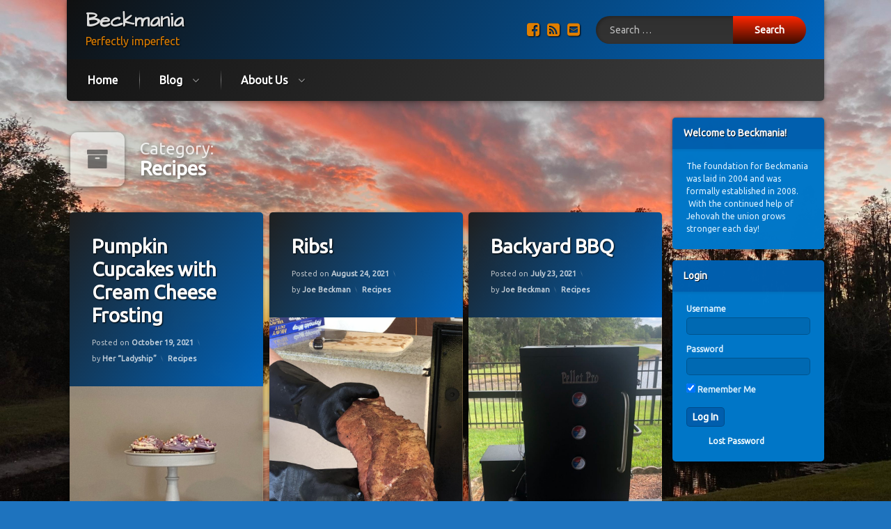

--- FILE ---
content_type: text/html; charset=UTF-8
request_url: https://beckmania.net/category/recipes/
body_size: 18109
content:
<!doctype html>
<html lang="en-US" class="no-js">
	<head>
		<meta charset="UTF-8">
		<meta name="viewport" content="width=device-width, initial-scale=1">
		<link rel="profile" href="https://gmpg.org/xfn/11">
<title>Recipes &#8211; Beckmania</title>
<meta name='robots' content='max-image-preview:large' />
<link rel='dns-prefetch' href='//ajax.googleapis.com' />
<link rel="alternate" type="application/rss+xml" title="Beckmania &raquo; Feed" href="https://beckmania.net/feed/" />
<link rel="alternate" type="application/rss+xml" title="Beckmania &raquo; Comments Feed" href="https://beckmania.net/comments/feed/" />
<link rel="alternate" type="application/rss+xml" title="Beckmania &raquo; Recipes Category Feed" href="https://beckmania.net/category/recipes/feed/" />
		<style>
			.lazyload,
			.lazyloading {
				max-width: 100%;
			}
		</style>
		<style id='wp-img-auto-sizes-contain-inline-css' type='text/css'>
img:is([sizes=auto i],[sizes^="auto," i]){contain-intrinsic-size:3000px 1500px}
/*# sourceURL=wp-img-auto-sizes-contain-inline-css */
</style>
<style id='wp-emoji-styles-inline-css' type='text/css'>

	img.wp-smiley, img.emoji {
		display: inline !important;
		border: none !important;
		box-shadow: none !important;
		height: 1em !important;
		width: 1em !important;
		margin: 0 0.07em !important;
		vertical-align: -0.1em !important;
		background: none !important;
		padding: 0 !important;
	}
/*# sourceURL=wp-emoji-styles-inline-css */
</style>
<style id='classic-theme-styles-inline-css' type='text/css'>
/*! This file is auto-generated */
.wp-block-button__link{color:#fff;background-color:#32373c;border-radius:9999px;box-shadow:none;text-decoration:none;padding:calc(.667em + 2px) calc(1.333em + 2px);font-size:1.125em}.wp-block-file__button{background:#32373c;color:#fff;text-decoration:none}
/*# sourceURL=/wp-includes/css/classic-themes.min.css */
</style>
<link rel='stylesheet' id='coblocks-extensions-css' href='https://beckmania.net/wp-content/plugins/coblocks/dist/style-coblocks-extensions.css?ver=3.1.16' type='text/css' media='all' />
<link rel='stylesheet' id='coblocks-animation-css' href='https://beckmania.net/wp-content/plugins/coblocks/dist/style-coblocks-animation.css?ver=2677611078ee87eb3b1c' type='text/css' media='all' />
<link rel='stylesheet' id='slick-css' href='https://beckmania.net/wp-content/plugins/widget-post-slider/assets/css/slick.css?ver=all' type='text/css' media='all' />
<link rel='stylesheet' id='font-awesome-css-css' href='https://beckmania.net/wp-content/plugins/widget-post-slider/assets/css/font-awesome.min.css?ver=all' type='text/css' media='all' />
<link rel='stylesheet' id='widget-post-slider-style-css' href='https://beckmania.net/wp-content/plugins/widget-post-slider/assets/css/style.css?ver=all' type='text/css' media='all' />
<link rel='stylesheet' id='wp-components-css' href='https://beckmania.net/wp-includes/css/dist/components/style.min.css?ver=6.9' type='text/css' media='all' />
<link rel='stylesheet' id='godaddy-styles-css' href='https://beckmania.net/wp-content/plugins/coblocks/includes/Dependencies/GoDaddy/Styles/build/latest.css?ver=2.0.2' type='text/css' media='all' />
<link rel='stylesheet' id='sidebar-login-css' href='https://beckmania.net/wp-content/plugins/sidebar-login/build/sidebar-login.css?ver=1719932927' type='text/css' media='all' />
<link rel='stylesheet' id='pen-normalize-css' href='https://beckmania.net/wp-content/themes/pen/assets/css/plugins/normalize.css?ver=1.4.8' type='text/css' media='all' />
<link rel='stylesheet' id='pen-base-css' href='https://beckmania.net/wp-content/themes/pen/assets/css/pen-base.css?ver=1.4.8' type='text/css' media='all' />
<link rel='stylesheet' id='pen-typography-css' href='https://beckmania.net/wp-content/themes/pen/assets/css/pen-typography.css?ver=1.4.8' type='text/css' media='all' />
<link rel='stylesheet' id='pen-tables-css' href='https://beckmania.net/wp-content/themes/pen/assets/css/pen-tables.css?ver=1.4.8' type='text/css' media='all' />
<link rel='stylesheet' id='pen-layout-css' href='https://beckmania.net/wp-content/themes/pen/assets/css/pen-layout.css?ver=1.4.8' type='text/css' media='all' />
<link rel='stylesheet' id='pen-loading-css' href='https://beckmania.net/wp-content/themes/pen/assets/css/pen-loading.css?ver=1.4.8' type='text/css' media='all' />
<link rel='stylesheet' id='pen-buttons-css' href='https://beckmania.net/wp-content/themes/pen/assets/css/pen-buttons.css?ver=1.4.8' type='text/css' media='all' />
<link rel='stylesheet' id='pen-comments-css' href='https://beckmania.net/wp-content/themes/pen/assets/css/pen-comments.css?ver=1.4.8' type='text/css' media='all' />
<link rel='stylesheet' id='pen-footer-css' href='https://beckmania.net/wp-content/themes/pen/assets/css/pen-footer.css?ver=1.4.8' type='text/css' media='all' />
<link rel='stylesheet' id='pen-header-css' href='https://beckmania.net/wp-content/themes/pen/assets/css/pen-header.css?ver=1.4.8' type='text/css' media='all' />
<link rel='stylesheet' id='pen-menus-css' href='https://beckmania.net/wp-content/themes/pen/assets/css/pen-menus.css?ver=1.4.8' type='text/css' media='all' />
<link rel='stylesheet' id='pen-navigation-css' href='https://beckmania.net/wp-content/themes/pen/assets/css/pen-navigation.css?ver=1.4.8' type='text/css' media='all' />
<link rel='stylesheet' id='pen-forms-css' href='https://beckmania.net/wp-content/themes/pen/assets/css/pen-forms.css?ver=1.4.8' type='text/css' media='all' />
<link rel='stylesheet' id='pen-content-css' href='https://beckmania.net/wp-content/themes/pen/assets/css/pen-content.css?ver=1.4.8' type='text/css' media='all' />
<link rel='stylesheet' id='pen-thumbnails-css' href='https://beckmania.net/wp-content/themes/pen/assets/css/pen-thumbnails.css?ver=1.4.8' type='text/css' media='all' />
<link rel='stylesheet' id='pen-author-css' href='https://beckmania.net/wp-content/themes/pen/assets/css/pen-author.css?ver=1.4.8' type='text/css' media='all' />
<link rel='stylesheet' id='pen-pagination-css' href='https://beckmania.net/wp-content/themes/pen/assets/css/pen-pagination.css?ver=1.4.8' type='text/css' media='all' />
<link rel='stylesheet' id='pen-share-css' href='https://beckmania.net/wp-content/themes/pen/assets/css/pen-share.css?ver=1.4.8' type='text/css' media='all' />
<link rel='stylesheet' id='pen-widgets-css' href='https://beckmania.net/wp-content/themes/pen/assets/css/pen-widgets.css?ver=1.4.8' type='text/css' media='all' />
<link rel='stylesheet' id='pen-animate-css' href='https://beckmania.net/wp-content/themes/pen/assets/css/plugins/animate.css?ver=1.4.8' type='text/css' media='all' />
<link rel='stylesheet' id='pen-connect-css' href='https://beckmania.net/wp-content/themes/pen/assets/css/pen-connect.css?ver=1.4.8' type='text/css' media='all' />
<link rel='stylesheet' id='pen-base-dark-mode-css' href='https://beckmania.net/wp-content/themes/pen/assets/css/dark_mode/pen-base-dark-mode.css?ver=1.4.8' type='text/css' media='all' />
<link rel='stylesheet' id='pen-bottom-dark-mode-css' href='https://beckmania.net/wp-content/themes/pen/assets/css/dark_mode/pen-bottom-dark-mode.css?ver=1.4.8' type='text/css' media='all' />
<link rel='stylesheet' id='pen-author-dark-mode-css' href='https://beckmania.net/wp-content/themes/pen/assets/css/dark_mode/pen-author-dark-mode.css?ver=1.4.8' type='text/css' media='all' />
<link rel='stylesheet' id='pen-typography-dark-mode-css' href='https://beckmania.net/wp-content/themes/pen/assets/css/dark_mode/pen-typography-dark-mode.css?ver=1.4.8' type='text/css' media='all' />
<link rel='stylesheet' id='pen-tables-dark-mode-css' href='https://beckmania.net/wp-content/themes/pen/assets/css/dark_mode/pen-tables-dark-mode.css?ver=1.4.8' type='text/css' media='all' />
<link rel='stylesheet' id='pen-loading-dark-mode-css' href='https://beckmania.net/wp-content/themes/pen/assets/css/dark_mode/pen-loading-dark-mode.css?ver=1.4.8' type='text/css' media='all' />
<link rel='stylesheet' id='pen-comments-dark-mode-css' href='https://beckmania.net/wp-content/themes/pen/assets/css/dark_mode/pen-comments-dark-mode.css?ver=1.4.8' type='text/css' media='all' />
<link rel='stylesheet' id='pen-footer-dark-mode-css' href='https://beckmania.net/wp-content/themes/pen/assets/css/dark_mode/pen-footer-dark-mode.css?ver=1.4.8' type='text/css' media='all' />
<link rel='stylesheet' id='pen-header-dark-mode-css' href='https://beckmania.net/wp-content/themes/pen/assets/css/dark_mode/pen-header-dark-mode.css?ver=1.4.8' type='text/css' media='all' />
<link rel='stylesheet' id='pen-menus-dark-mode-css' href='https://beckmania.net/wp-content/themes/pen/assets/css/dark_mode/pen-menus-dark-mode.css?ver=1.4.8' type='text/css' media='all' />
<link rel='stylesheet' id='pen-navigation-dark-mode-css' href='https://beckmania.net/wp-content/themes/pen/assets/css/dark_mode/pen-navigation-dark-mode.css?ver=1.4.8' type='text/css' media='all' />
<link rel='stylesheet' id='pen-forms-dark-mode-css' href='https://beckmania.net/wp-content/themes/pen/assets/css/dark_mode/pen-forms-dark-mode.css?ver=1.4.8' type='text/css' media='all' />
<link rel='stylesheet' id='pen-content-dark-mode-css' href='https://beckmania.net/wp-content/themes/pen/assets/css/dark_mode/pen-content-dark-mode.css?ver=1.4.8' type='text/css' media='all' />
<link rel='stylesheet' id='pen-thumbnails-dark-mode-css' href='https://beckmania.net/wp-content/themes/pen/assets/css/dark_mode/pen-thumbnails-dark-mode.css?ver=1.4.8' type='text/css' media='all' />
<link rel='stylesheet' id='pen-pagination-dark-mode-css' href='https://beckmania.net/wp-content/themes/pen/assets/css/dark_mode/pen-pagination-dark-mode.css?ver=1.4.8' type='text/css' media='all' />
<link rel='stylesheet' id='pen-search-bar-dark-mode-css' href='https://beckmania.net/wp-content/themes/pen/assets/css/dark_mode/pen-search-bar-dark-mode.css?ver=1.4.8' type='text/css' media='all' />
<link rel='stylesheet' id='pen-top-dark-mode-css' href='https://beckmania.net/wp-content/themes/pen/assets/css/dark_mode/pen-top-dark-mode.css?ver=1.4.8' type='text/css' media='all' />
<link rel='stylesheet' id='pen-widgets-dark-mode-css' href='https://beckmania.net/wp-content/themes/pen/assets/css/dark_mode/pen-widgets-dark-mode.css?ver=1.4.8' type='text/css' media='all' />
<link rel='stylesheet' id='pen-css-dark-mode-css' href='https://beckmania.net/wp-content/themes/pen/assets/css/dark_mode/pen-general-dark-mode.css?ver=1.4.8' type='text/css' media='all' />
<link rel='stylesheet' id='pen-css-css' href='https://beckmania.net/wp-content/themes/pen/assets/css/pen-general.css?ver=1.4.8' type='text/css' media='all' />
<style id='pen-css-inline-css' type='text/css'>
body{background-color:#1e73be;background:#1e73be}#page{color:#ffffff}@media (prefers-color-scheme:dark){body{background-color:#1e73be;background:#1e73be}#page{color:#ffffff}}body.pen_background_lights_dim.pen_has_background_effect:before,body.pen_background_lights_dim.pen_has_background_image:before{background:rgba(20,75,124,0.85) !important}body,button,input,select,optgroup,textarea{font-family:"Ubuntu",Arial,Helvetica,Sans-serif !important}h1,h2,h3,h4,h5{font-family:"Ubuntu",Arial,Helvetica,Sans-serif !important}body.pen_drop_shadow #main article.pen_article,body.pen_drop_shadow #comments,body.pen_drop_shadow #pen_content_next_previous,body.pen_drop_shadow.pen_list_plain #pen_pager,body.pen_drop_shadow #main .pen_customize_overview.pen_off_screen,body.pen_drop_shadow #pen_header.pen_not_transparent .pen_header_inner,body.pen_drop_shadow #pen_search,body.pen_drop_shadow #page .widget.pen_widget_not_transparent,body.pen_drop_shadow #pen_bottom.pen_not_transparent,body.pen_drop_shadow #pen_footer.pen_not_transparent,body.pen_drop_shadow #pen_dark_mode_toggle{box-shadow:0 5px 10px rgba(0,0,0,0.25),0 0 5px rgba(0,0,0,0.25) !important}@media (prefers-color-scheme:dark){body.pen_drop_shadow #main article.pen_article,body.pen_drop_shadow #comments,body.pen_drop_shadow #pen_content_next_previous,body.pen_drop_shadow.pen_list_plain #pen_pager,body.pen_drop_shadow #main .pen_customize_overview.pen_off_screen,body.pen_drop_shadow #pen_header.pen_not_transparent .pen_header_inner,body.pen_drop_shadow #pen_search,body.pen_drop_shadow #page .widget.pen_widget_not_transparent,body.pen_drop_shadow #pen_bottom.pen_not_transparent,body.pen_drop_shadow #pen_footer.pen_not_transparent,body.pen_drop_shadow #pen_dark_mode_toggle{box-shadow:0 5px 10px rgba(0,0,0,0.25),0 0 5px rgba(0,0,0,0.25) !important}}a{color:#de5e00}@media (prefers-color-scheme:dark){a{color:#de5e00}}a:focus,a:hover,a:active{color:#b74d00}@media (prefers-color-scheme:dark){a:focus,a:hover,a:active{color:#b74d00}}input[type="date"],input[type="datetime"],input[type="datetime-local"],input[type="email"],input[type="month"],input[type="number"],input[type="password"],input[type="search"],input[type="tel"],input[type="text"],input[type="time"],input[type="url"],input[type="week"],legend,option,select,textarea,#pen_header .pen_header_main .search-form .search-field,#pen_header .pen_header_main form.wp-block-search .wp-block-search__input,#pen_search .search-form .search-field,#pen_search form.wp-block-search .wp-block-search__input{font-family:"Ubuntu",Arial,Helvetica,Sans-serif !important}#page .pen_button,#primary .comments-link a,#primary .comment-list a.comment-edit-link,#primary .comment-list .reply a,#primary button[type="reset"],#primary button[type="submit"],#primary input[type="button"],#primary input[type="reset"],#primary input[type="submit"],#primary .pen_content_footer .tags-links a,#cancel-comment-reply-link,#content .page-links a,#content .comment-navigation a,#content .posts-navigation a,#content .post-navigation a,#content .wp-pagenavi a,#content .wp-pagenavi span,#page .pen_button:focus,#primary .comments-link a:focus,#primary .comment-list a.comment-edit-link:focus,#primary .comment-list .reply a:focus,#primary button[type="reset"]:focus,#primary button[type="submit"]:focus,#primary input[type="button"]:focus,#primary input[type="reset"]:focus,#primary input[type="submit"]:focus,#primary .pen_content_footer .tags-links a:focus,#cancel-comment-reply-link:focus,#content .page-links a:focus,#content .comment-navigation a:focus,#content .posts-navigation a:focus,#content .post-navigation a:focus,#page .pen_button:hover,#primary .comments-link a:hover,#primary .comment-list a.comment-edit-link:hover,#primary .comment-list .reply a:hover,#primary button[type="reset"]:hover,#primary button[type="submit"]:hover,#primary input[type="button"]:hover,#primary input[type="reset"]:hover,#primary input[type="submit"]:hover,#primary .pen_content_footer .tags-links a:hover,#cancel-comment-reply-link:hover,#content .page-links a:hover,#content .comment-navigation a:hover,#content .posts-navigation a:hover,#content .post-navigation a:hover{background-color:#8c2a00;background:#8c2a00;background:linear-gradient(to bottom,#ff5100 0%,#8c2a00 100%);color:#ffffff !important;border-color:#000000 !important;font-family:"Ubuntu",Arial,Helvetica,Sans-serif !important}#page .pen_button:active,#page .pen_button.pen_active,#primary .comments-link a:active,#primary .comment-list a.comment-edit-link:active,#primary .comment-list .reply a:active,#primary button[type="reset"]:active,#primary button[type="submit"]:active,#primary input[type="button"]:active,#primary input[type="reset"]:active,#primary input[type="submit"]:active,#primary .pen_content_footer .tags-links a:active,#cancel-comment-reply-link:active,#content .page-links a:active,#content .comment-navigation a:active,#content .posts-navigation a:active,#content .post-navigation a:active,#content .wp-pagenavi span,#content .wp-pagenavi .current{background:#8c2a00}#pen_header .pen_header_main .search-form .search-submit,#pen_header .pen_header_main form.wp-block-search .wp-block-search__button{font-family:"Ubuntu",Arial,Helvetica,Sans-serif !important}#pen_top .widget-title,#pen_top .widget_block h2{font-family:"Ubuntu",Arial,Helvetica,Sans-serif !important}#pen_left .widget-title,#pen_left .widget_block h2{font-family:"Ubuntu",Arial,Helvetica,Sans-serif !important}#pen_right .widget-title,#pen_right .widget_block h2{font-family:"Ubuntu",Arial,Helvetica,Sans-serif !important}
#page .pen_loading{background:rgba(34,34,34,0.85);color:rgba(255,255,255,0.95)}@media (prefers-color-scheme:dark){#page .pen_loading{background:rgba(34,34,34,0.85);color:rgba(255,255,255,0.95)}}body.pen_loading_spinner_style_1 #page .pen_loading .pen_icon:before{border-top-color:rgba(222,94,0,0.1) !important;border-right-color:rgba(222,94,0,0.1) !important;border-bottom-color:rgba(222,94,0,0.1) !important;border-left-color:rgba(222,94,0,0.75) !important}@media (prefers-color-scheme:dark){body.pen_loading_spinner_style_1 #page .pen_loading .pen_icon:before{border-top-color:rgba(222,94,0,0.1) !important;border-right-color:rgba(222,94,0,0.1) !important;border-bottom-color:rgba(222,94,0,0.1) !important;border-left-color:rgba(222,94,0,0.75) !important}}
#pen_header.pen_not_transparent .pen_header_inner .pen_header_main{background-color:#101010;background:#101010;background:linear-gradient(125deg,#101010 0%,#0066bf 100%)}@media (prefers-color-scheme:dark){#pen_header.pen_not_transparent .pen_header_inner .pen_header_main{background-color:#101010;background:#101010;background:linear-gradient(125deg,#101010 0%,#0066bf 100%)}}#pen_header .pen_header_inner .pen_header_main{color:#eeeeee !important}@media (prefers-color-scheme:dark){#pen_header .pen_header_inner .pen_header_main{color:#eeeeee !important}}body.pen_drop_shadow #pen_header .pen_header_inner .pen_header_main{text-shadow:1px 1px 2px #000000}@media (prefers-color-scheme:dark){body.pen_drop_shadow #pen_header .pen_header_inner .pen_header_main{text-shadow:1px 1px 2px #000000}}#pen_header .pen_header_inner .pen_header_main a{color:#de7e00}@media (prefers-color-scheme:dark){#pen_header .pen_header_inner .pen_header_main a{color:#de7e00}}#pen_header .pen_header_main a:focus,#pen_header .pen_header_main a:hover,#pen_header .pen_header_main a:active,#pen_header .pen_social_networks a:focus,#pen_header .pen_social_networks a:hover,#pen_header .pen_social_networks a:active{color:#de5e00}@media (prefers-color-scheme:dark){#pen_header .pen_header_main a:focus,#pen_header .pen_header_main a:hover,#pen_header .pen_header_main a:active,#pen_header .pen_social_networks a:focus,#pen_header .pen_social_networks a:hover,#pen_header .pen_social_networks a:active{color:#de5e00}}#pen_header #pen_site_title a span.site-title{color:#dddddd;font-family:"Architects Daughter",Arial,Helvetica,Sans-serif !important}@media (prefers-color-scheme:dark){#pen_header #pen_site_title a span.site-title{color:#dddddd}}#pen_header #pen_site_title a:focus .site-title,#pen_header #pen_site_title a:hover .site-title,#pen_header #pen_site_title a:active .site-title{color:#ffffff}@media (prefers-color-scheme:dark){#pen_header #pen_site_title a:focus .site-title,#pen_header #pen_site_title a:hover .site-title,#pen_header #pen_site_title a:active .site-title{color:#ffffff}}#pen_header #pen_site_title a .site-description{color:#de7e00;font-family:"Ubuntu",Arial,Helvetica,Sans-serif !important}@media (prefers-color-scheme:dark){#pen_header #pen_site_title a .site-description{color:#de7e00}}#pen_header #pen_site_title a:focus .site-description,#pen_header #pen_site_title a:hover .site-description,#pen_header #pen_site_title a:active .site-description{color:#de9b00}@media (prefers-color-scheme:dark){#pen_header #pen_site_title a:focus .site-description,#pen_header #pen_site_title a:hover .site-description,#pen_header #pen_site_title a:active .site-description{color:#de9b00}}#pen_header .pen_header_main input[type="date"],#pen_header .pen_header_main input[type="datetime"],#pen_header .pen_header_main input[type="datetime-local"],#pen_header .pen_header_main input[type="email"],#pen_header .pen_header_main input[type="month"],#pen_header .pen_header_main input[type="number"],#pen_header .pen_header_main input[type="password"],#pen_header .pen_header_main input[type="search"],#pen_header .pen_header_main input[type="tel"],#pen_header .pen_header_main input[type="text"],#pen_header .pen_header_main input[type="time"],#pen_header .pen_header_main input[type="url"],#pen_header .pen_header_main input[type="week"],#pen_header .pen_header_main option,#pen_header .pen_header_main select,#pen_header .pen_header_main textarea,#pen_header .pen_header_main .search-form .search-field,#pen_header .pen_header_main form.wp-block-search .wp-block-search__input{background:#333333;background:linear-gradient(to bottom,#303030 0%,#333333 100%);color:#eeeeee}@media (prefers-color-scheme:dark){#pen_header .pen_header_main input[type="date"],#pen_header .pen_header_main input[type="datetime"],#pen_header .pen_header_main input[type="datetime-local"],#pen_header .pen_header_main input[type="email"],#pen_header .pen_header_main input[type="month"],#pen_header .pen_header_main input[type="number"],#pen_header .pen_header_main input[type="password"],#pen_header .pen_header_main input[type="search"],#pen_header .pen_header_main input[type="tel"],#pen_header .pen_header_main input[type="text"],#pen_header .pen_header_main input[type="time"],#pen_header .pen_header_main input[type="url"],#pen_header .pen_header_main input[type="week"],#pen_header .pen_header_main option,#pen_header .pen_header_main select,#pen_header .pen_header_main textarea,#pen_header .pen_header_main .search-form .search-field,#pen_header .pen_header_main form.wp-block-search .wp-block-search__input{background:#333333;background:linear-gradient(to bottom,#303030 0%,#333333 100%);color:#eeeeee}}#pen_header .pen_header_main input::-webkit-input-placeholder,#pen_header .pen_header_main select::-webkit-input-placeholder,#pen_header .pen_header_main textarea::-webkit-input-placeholder{color:rgba(238,238,238,0.75) !important}#pen_header .pen_header_main input::-moz-placeholder,#pen_header .pen_header_main select::-moz-placeholder,#pen_header .pen_header_main textarea::-moz-placeholder{color:rgba(238,238,238,0.75) !important}#pen_header .pen_header_main input:-ms-input-placeholder,#pen_header .pen_header_main select:-ms-input-placeholder,#pen_header .pen_header_main textarea:-ms-input-placeholder{color:rgba(238,238,238,0.75) !important}@media (prefers-color-scheme:dark){#pen_header .pen_header_main input::-webkit-input-placeholder,#pen_header .pen_header_main select::-webkit-input-placeholder,#pen_header .pen_header_main textarea::-webkit-input-placeholder{color:rgba(238,238,238,0.75) !important}#pen_header .pen_header_main input::-moz-placeholder,#pen_header .pen_header_main select::-moz-placeholder,#pen_header .pen_header_main textarea::-moz-placeholder{color:rgba(238,238,238,0.75) !important}#pen_header .pen_header_main input:-ms-input-placeholder,#pen_header .pen_header_main select:-ms-input-placeholder,#pen_header .pen_header_main textarea:-ms-input-placeholder{color:rgba(238,238,238,0.75) !important}}#pen_header .pen_header_main .search-form .search-submit,#pen_header .pen_header_main form.wp-block-search .wp-block-search__button{background-color:#3c0c00;background:#3c0c00;background:linear-gradient(to bottom,#ff2700 0%,#3c0c00 100%);border-color:#3c0c00 !important;color:#ffffff !important}body.pen_drop_shadow #pen_header .pen_header_main input[type="date"]:focus,body.pen_drop_shadow #pen_header .pen_header_main input[type="date"]:active,body.pen_drop_shadow #pen_header .pen_header_main input[type="datetime"]:focus,body.pen_drop_shadow #pen_header .pen_header_main input[type="datetime"]:active,body.pen_drop_shadow #pen_header .pen_header_main input[type="datetime-local"]:focus,body.pen_drop_shadow #pen_header .pen_header_main input[type="datetime-local"]:active,body.pen_drop_shadow #pen_header .pen_header_main input[type="email"]:focus,body.pen_drop_shadow #pen_header .pen_header_main input[type="email"]:active,body.pen_drop_shadow #pen_header .pen_header_main input[type="month"]:focus,body.pen_drop_shadow #pen_header .pen_header_main input[type="month"]:active,body.pen_drop_shadow #pen_header .pen_header_main input[type="number"]:focus,body.pen_drop_shadow #pen_header .pen_header_main input[type="number"]:active,body.pen_drop_shadow #pen_header .pen_header_main input[type="password"]:focus,body.pen_drop_shadow #pen_header .pen_header_main input[type="password"]:active,body.pen_drop_shadow #pen_header .pen_header_main input[type="search"]:focus,body.pen_drop_shadow #pen_header .pen_header_main input[type="search"]:active,body.pen_drop_shadow #pen_header .pen_header_main input[type="tel"]:focus,body.pen_drop_shadow #pen_header .pen_header_main input[type="tel"]:active,body.pen_drop_shadow #pen_header .pen_header_main input[type="text"]:focus,body.pen_drop_shadow #pen_header .pen_header_main input[type="text"]:active,body.pen_drop_shadow #pen_header .pen_header_main input[type="time"]:focus,body.pen_drop_shadow #pen_header .pen_header_main input[type="time"]:active,body.pen_drop_shadow #pen_header .pen_header_main input[type="url"]:focus,body.pen_drop_shadow #pen_header .pen_header_main input[type="url"]:active,body.pen_drop_shadow #pen_header .pen_header_main input[type="week"]:focus,body.pen_drop_shadow #pen_header .pen_header_main input[type="week"]:active,body.pen_drop_shadow #pen_header .pen_header_main option:focus,body.pen_drop_shadow #pen_header .pen_header_main option:active,body.pen_drop_shadow #pen_header .pen_header_main select:focus,body.pen_drop_shadow #pen_header .pen_header_main select:active,body.pen_drop_shadow #pen_header .pen_header_main textarea:focus,body.pen_drop_shadow #pen_header .pen_header_main textarea:active,body.pen_drop_shadow #pen_header .pen_header_main .search-form .search-field:focus,body.pen_drop_shadow #pen_header .pen_header_main .search-form .search-field:active,body.pen_drop_shadow #pen_header .pen_header_main form.wp-block-search .wp-block-search__input:focus,body.pen_drop_shadow #pen_header .pen_header_main form.wp-block-search .wp-block-search__input:active{box-shadow:2px 2px 2px rgba(0,0,0,0.2) inset,0 0 7px #3c0c00}#pen_header .pen_header_main .search-form .search-submit:focus,#pen_header .pen_header_main .search-form .search-submit:active,#pen_header .pen_header_main form.wp-block-search .wp-block-search__button:focus,#pen_header .pen_header_main form.wp-block-search .wp-block-search__button:active{background:#3c0c00}#pen_header_button_users .pen_button{background-color:#3c0c00 !important;background:#3c0c00 !important;background:linear-gradient(to bottom,#ff2700 0%,#3c0c00 100%) !important;border:1px solid #3c0c00 !important;color:#ffffff !important}#pen_header_button_users .pen_button:focus,#pen_header_button_users .pen_button:hover,#pen_header_button_users .pen_button:active,#pen_header_button_users .pen_button.pen_active{background:#3c0c00 !important}
#pen_navigation.pen_not_transparent,#pen_navigation_mobile{background-color:#141414;background:#141414;background:linear-gradient(125deg,#141414 0%,#404040 100%)}@media (prefers-color-scheme:dark){#pen_navigation.pen_not_transparent,#pen_navigation_mobile{background-color:#141414;background:#141414;background:linear-gradient(125deg,#141414 0%,#404040 100%)}}#pen_navigation ul#primary-menu ul,#pen_navigation_mobile ul#primary-menu-mobile ul{background-color:#1c1c1c;background:#1c1c1c}@media (prefers-color-scheme:dark){#pen_navigation ul#primary-menu ul,#pen_navigation_mobile ul#primary-menu-mobile ul{background-color:#1c1c1c;background:#1c1c1c}}#pen_navigation ul#primary-menu a,#pen_navigation_mobile ul#primary-menu-mobile a,#pen_navigation_mobile .widget-area a{color:#ffffff;font-family:"Ubuntu",Arial,Helvetica,Sans-serif !important}@media (prefers-color-scheme:dark){#pen_navigation ul#primary-menu a,#pen_navigation_mobile ul#primary-menu-mobile a,#pen_navigation_mobile .widget-area a{color:#ffffff}}#pen_navigation,#pen_navigation_mobile{color:#ffffff}@media (prefers-color-scheme:dark){#pen_navigation,#pen_navigation_mobile{color:#ffffff}}#pen_navigation.pen_separator_3 ul#primary-menu > li:after{background:linear-gradient(180deg,rgba(0,0,0,0) 0%,#ffffff 50%,rgba(0,0,0,0) 100%)}@media (prefers-color-scheme:dark){#pen_navigation.pen_separator_3 ul#primary-menu > li:after{background:linear-gradient(180deg,rgba(0,0,0,0) 0%,#ffffff 50%,rgba(0,0,0,0) 100%)}}body.pen_drop_shadow #pen_navigation ul#primary-menu a,body.pen_drop_shadow #pen_navigation_mobile ul#primary-menu-mobile a,body.pen_drop_shadow #pen_navigation_mobile .widget-area a{text-shadow:1px 1px 1px #000000}@media (prefers-color-scheme:dark){body.pen_drop_shadow #pen_navigation ul#primary-menu a,body.pen_drop_shadow #pen_navigation_mobile ul#primary-menu-mobile a,body.pen_drop_shadow #pen_navigation_mobile .widget-area a{text-shadow:1px 1px 1px #000000}}#pen_navigation ul#primary-menu li.sfHover > a,#pen_navigation ul#primary-menu a:focus,#pen_navigation ul#primary-menu a:hover,#pen_navigation ul#primary-menu a:active,#pen_navigation_mobile ul#primary-menu-mobile a:focus,#pen_navigation_mobile ul#primary-menu-mobile a:hover,#pen_navigation_mobile ul#primary-menu-mobile a:active,#pen_navigation_mobile ul#primary-menu-mobile ul li.pen_active a,#pen_navigation_mobile .widget-area a:focus,#pen_navigation_mobile .widget-area a:hover,#pen_navigation_mobile .widget-area a:active{color:#de5e00}@media (prefers-color-scheme:dark){#pen_navigation ul#primary-menu li.sfHover > a,#pen_navigation ul#primary-menu a:focus,#pen_navigation ul#primary-menu a:hover,#pen_navigation ul#primary-menu a:active,#pen_navigation_mobile ul#primary-menu-mobile a:focus,#pen_navigation_mobile ul#primary-menu-mobile a:hover,#pen_navigation_mobile ul#primary-menu-mobile a:active,#pen_navigation_mobile ul#primary-menu-mobile ul li.pen_active a,#pen_navigation_mobile .widget-area a:focus,#pen_navigation_mobile .widget-area a:hover,#pen_navigation_mobile .widget-area a:active{color:#de5e00}}#pen_navigation ul#primary-menu li li a,#pen_navigation_mobile ul#primary-menu-mobile li li a{color:#de7e00;font-family:"Ubuntu",Arial,Helvetica,Sans-serif !important}@media (prefers-color-scheme:dark){#pen_navigation ul#primary-menu li li a,#pen_navigation_mobile ul#primary-menu-mobile li li a{color:#de7e00}}body.pen_drop_shadow #pen_navigation ul#primary-menu li li a,body.pen_drop_shadow #pen_navigation_mobile ul#primary-menu-mobile li li a{text-shadow:1px 1px 1px #000000}@media (prefers-color-scheme:dark){body.pen_drop_shadow #pen_navigation ul#primary-menu li li a,body.pen_drop_shadow #pen_navigation_mobile ul#primary-menu-mobile li li a{text-shadow:1px 1px 1px #000000}}#pen_navigation.pen_separator_submenu_1 ul#primary-menu li li:after,#pen_navigation_mobile nav.pen_separator_submenu_1 ul#primary-menu-mobile li:after{background:linear-gradient(90deg,rgba(0,0,0,0) 0%,#de7e00 25%,rgba(0,0,0,0) 100%)}@media (prefers-color-scheme:dark){#pen_navigation.pen_separator_submenu_1 ul#primary-menu li li:after,#pen_navigation_mobile nav.pen_separator_submenu_1 ul#primary-menu-mobile li:after{background:linear-gradient(90deg,rgba(0,0,0,0) 0%,#de7e00 25%,rgba(0,0,0,0) 100%)}}#pen_navigation ul#primary-menu li li.sfHover > a,#pen_navigation ul#primary-menu li li a:focus,#pen_navigation ul#primary-menu li li a:hover,#pen_navigation ul#primary-menu li li a:active,#pen_navigation_mobile ul#primary-menu-mobile li li a:focus,#pen_navigation_mobile ul#primary-menu-mobile li li a:hover,#pen_navigation_mobile ul#primary-menu-mobile li li a:active,#pen_navigation_mobile ul#primary-menu-mobile li li.pen_active > a{color:#d98d00}@media (prefers-color-scheme:dark){#pen_navigation ul#primary-menu li li.sfHover > a,#pen_navigation ul#primary-menu li li a:focus,#pen_navigation ul#primary-menu li li a:hover,#pen_navigation ul#primary-menu li li a:active,#pen_navigation_mobile ul#primary-menu-mobile li li a:focus,#pen_navigation_mobile ul#primary-menu-mobile li li a:hover,#pen_navigation_mobile ul#primary-menu-mobile li li a:active,#pen_navigation_mobile ul#primary-menu-mobile li li.pen_active > a{color:#d98d00}}#pen_navigation_mobile_toggle{background-color:#000000;background:#000000;color:#ffffff}@media (prefers-color-scheme:dark){#pen_navigation_mobile_toggle{background-color:#000000;background:#000000;color:#ffffff}}
#main .pen_article header.pen_content_header{background-color:#1f1f1f;background:#1f1f1f;background:linear-gradient(125deg,#1f1f1f 0%,#0066bf 100%)}@media (prefers-color-scheme:dark){#main .pen_article header.pen_content_header{background-color:#1f1f1f;background:#1f1f1f;background:linear-gradient(125deg,#1f1f1f 0%,#0066bf 100%)}}#main article.pen_article,body.pen_multiple #main li.pen_article,#main .pen_summary,#main .pen_content_footer,#main label,#comments,#comments h3{color:#333333}@media (prefers-color-scheme:dark){#main article.pen_article,body.pen_multiple #main li.pen_article,#main .pen_summary,#main .pen_content_footer,#main label,#comments,#comments h3{color:#333333}}#main .pen_article .pen_content_footer .entry-meta.pen_separator_1 > span:after,#main .pen_article .pen_content_footer .entry-meta.pen_separator_2 > span:after,#main .pen_article .pen_content_footer .entry-meta.pen_separator_3 > span:after{background:linear-gradient(180deg,rgba(0,0,0,0) 0%,rgba(51,51,51,0.9) 50%,rgba(0,0,0,0) 100%)}@media (prefers-color-scheme:dark){#main .pen_article .pen_content_footer .entry-meta.pen_separator_1 > span:after,#main .pen_article .pen_content_footer .entry-meta.pen_separator_2 > span:after,#main .pen_article .pen_content_footer .entry-meta.pen_separator_3 > span:after{background:linear-gradient(180deg,rgba(0,0,0,0) 0%,rgba(51,51,51,0.9) 50%,rgba(0,0,0,0) 100%)}}#main article.pen_article,body.pen_multiple #main li.pen_article,#comments,#comments ol.comment-list li.comment div.comment-author .photo,#pen_content_next_previous,body.pen_list_plain #pen_pager{background-color:#efefef;background:#efefef}@media (prefers-color-scheme:dark){#main article.pen_article,body.pen_multiple #main li.pen_article,#comments,#comments ol.comment-list li.comment div.comment-author .photo,#pen_content_next_previous,body.pen_list_plain #pen_pager{background-color:#efefef;background:#efefef}}#main .pen_article .pen_content_footer{background-color:#efefef;background:#efefef;padding-top:2rem !important}@media (prefers-color-scheme:dark){#main .pen_article .pen_content_footer{background-color:#efefef;background:#efefef;padding-top:2rem !important}}#primary a:not([class^='wp-block']){color:#ca1f00}@media (prefers-color-scheme:dark){#primary a:not([class^='wp-block']){color:#ca1f00}}#primary a:not([class^='wp-block']):focus,#primary a:not([class^='wp-block']):hover,#primary a:not([class^='wp-block']):active{color:#ca1f00}@media (prefers-color-scheme:dark){#primary a:not([class^='wp-block']):focus,#primary a:not([class^='wp-block']):hover,#primary a:not([class^='wp-block']):active{color:#ca1f00}}#main header.pen_content_header .pen_content_title{font-family:"Ubuntu",Arial,Helvetica,Sans-serif !important}body.pen_drop_shadow #main header.pen_content_header .pen_content_title{text-shadow:1px 1px 2px #000000}@media (prefers-color-scheme:dark){body.pen_drop_shadow #main header.pen_content_header .pen_content_title{text-shadow:1px 1px 2px #000000}}#main .pen_article header.pen_content_header{color:#eeeeee}@media (prefers-color-scheme:dark){#main .pen_article header.pen_content_header{color:#eeeeee}}#main .pen_article header.pen_content_header a{color:#ffffff}@media (prefers-color-scheme:dark){#main .pen_article header.pen_content_header a{color:#ffffff}}#main .pen_article .pen_content_header .entry-meta.pen_separator_1 > span:after{background:linear-gradient(180deg,rgba(0,0,0,0) 0%,rgba(238,238,238,0.9) 50%,rgba(0,0,0,0) 100%)}@media (prefers-color-scheme:dark){#main .pen_article .pen_content_header .entry-meta.pen_separator_1 > span:after{background:linear-gradient(180deg,rgba(0,0,0,0) 0%,rgba(238,238,238,0.9) 50%,rgba(0,0,0,0) 100%)}}#main .pen_article header.pen_content_header a:focus,#main .pen_article header.pen_content_header a:hover,#main .pen_article header.pen_content_header a:active{color:#ffab19}@media (prefers-color-scheme:dark){#main .pen_article header.pen_content_header a:focus,#main .pen_article header.pen_content_header a:hover,#main .pen_article header.pen_content_header a:active{color:#ffab19}}#page input[type="date"],#page input[type="datetime"],#page input[type="datetime-local"],#page input[type="email"],#page input[type="month"],#page input[type="number"],#page input[type="password"],#page input[type="search"],#page input[type="tel"],#page input[type="text"],#page input[type="time"],#page input[type="url"],#page input[type="week"],#page option,#page select,#page textarea{background:#000000;background:linear-gradient(to bottom,#000000 0%,#101010 100%);color:#ffffff}@media (prefers-color-scheme:dark){#page input[type="date"],#page input[type="datetime"],#page input[type="datetime-local"],#page input[type="email"],#page input[type="month"],#page input[type="number"],#page input[type="password"],#page input[type="search"],#page input[type="tel"],#page input[type="text"],#page input[type="time"],#page input[type="url"],#page input[type="week"],#page option,#page select,#page textarea{background:#000000;background:linear-gradient(to bottom,#000000 0%,#101010 100%);color:#ffffff}}#page option{background:#101010}@media (prefers-color-scheme:dark){#page option{background:#101010}}#page input::-webkit-input-placeholder,#page select::-webkit-input-placeholder,#page textarea::-webkit-input-placeholder{color:rgba(255,255,255,0.75) !important}#page input::-moz-placeholder,#page select::-moz-placeholder,#page textarea::-moz-placeholder{color:rgba(255,255,255,0.75) !important}#page input:-ms-input-placeholder,#page select:-ms-input-placeholder,#page textarea:-ms-input-placeholder{color:rgba(255,255,255,0.75) !important}@media (prefers-color-scheme:dark){#page input::-webkit-input-placeholder,#page select::-webkit-input-placeholder,#page textarea::-webkit-input-placeholder{color:rgba(255,255,255,0.75) !important}#page input::-moz-placeholder,#page select::-moz-placeholder,#page textarea::-moz-placeholder{color:rgba(255,255,255,0.75) !important}#page input:-ms-input-placeholder,#page select:-ms-input-placeholder,#page textarea:-ms-input-placeholder{color:rgba(255,255,255,0.75) !important}}.select2-container--default .select2-selection--single,.select2-container--default .select2-selection--multiple,.select2-container--default .select2-dropdown{background-color:#101010;background:#101010;border:1px solid #101010;background:linear-gradient(to bottom,#000000 0%,#101010 100%);color:#ffffff}@media (prefers-color-scheme:dark){.select2-container--default .select2-selection--single,.select2-container--default .select2-selection--multiple,.select2-container--default .select2-dropdown{background-color:#101010;background:#101010;border:1px solid #101010;background:linear-gradient(to bottom,#000000 0%,#101010 100%);color:#ffffff}}.select2-container--default .select2-selection__rendered,.select2-container--default .select2-search__field,.select2-container--default .select2-results__option{color:#ffffff !important}@media (prefers-color-scheme:dark){.select2-container--default .select2-selection__rendered,.select2-container--default .select2-search__field,.select2-container--default .select2-results__option{color:#ffffff !important}}.select2-container--default .select2-results__option[aria-selected=true],.select2-container--default .select2-results__option[data-selected=true],.select2-container--default .select2-results__option--highlighted[aria-selected],.select2-container--default .select2-selection--multiple .select2-selection__choice{background:linear-gradient(to bottom,#101010 0%,#000000 100%)}@media (prefers-color-scheme:dark){.select2-container--default .select2-results__option[aria-selected=true],.select2-container--default .select2-results__option[data-selected=true],.select2-container--default .select2-results__option--highlighted[aria-selected],.select2-container--default .select2-selection--multiple .select2-selection__choice{background:linear-gradient(to bottom,#101010 0%,#000000 100%)}}
body.pen_list_masonry #pen_masonry .pen_article.pen_thumbnail_style_1 .pen_image_thumbnail{background:linear-gradient(90deg,#ff8800 0%,#ffd800 50%,#ff8800 100%) !important}
#pen_bottom.pen_not_transparent{background-color:#222222;background:#222222;background:linear-gradient(125deg,#222222 0%,#121212 100%)}@media (prefers-color-scheme:dark){#pen_bottom.pen_not_transparent{background-color:#222222;background:#222222;background:linear-gradient(125deg,#222222 0%,#121212 100%)}}#pen_bottom,#page #pen_bottom label{color:#9c9c9c}@media (prefers-color-scheme:dark){#pen_bottom,#page #pen_bottom label{color:#9c9c9c}}body.pen_drop_shadow #pen_bottom{text-shadow:1px 1px 2px #000000}@media (prefers-color-scheme:dark){body.pen_drop_shadow #pen_bottom{text-shadow:1px 1px 2px #000000}}#pen_bottom .pen_widget_transparent h2,#pen_bottom .pen_widget_transparent h3,#pen_bottom .pen_widget_transparent h4,#pen_bottom .pen_widget_transparent h5{color:#e8a200}@media (prefers-color-scheme:dark){#pen_bottom .pen_widget_transparent h2,#pen_bottom .pen_widget_transparent h3,#pen_bottom .pen_widget_transparent h4,#pen_bottom .pen_widget_transparent h5{color:#e8a200}}body.pen_drop_shadow #pen_bottom .pen_widget_transparent h2,body.pen_drop_shadow #pen_bottom .pen_widget_transparent h3,body.pen_drop_shadow #pen_bottom .pen_widget_transparent h4,body.pen_drop_shadow #pen_bottom .pen_widget_transparent h5{text-shadow:1px 1px 2px #000000}@media (prefers-color-scheme:dark){body.pen_drop_shadow #pen_bottom .pen_widget_transparent h2,body.pen_drop_shadow #pen_bottom .pen_widget_transparent h3,body.pen_drop_shadow #pen_bottom .pen_widget_transparent h4,body.pen_drop_shadow #pen_bottom .pen_widget_transparent h5{text-shadow:1px 1px 2px #000000}}#pen_bottom .widget-title,#pen_bottom .widget_block h2{font-family:"Ubuntu",Arial,Helvetica,Sans-serif !important}#pen_bottom input[type="date"],#pen_bottom input[type="datetime"],#pen_bottom input[type="datetime-local"],#pen_bottom input[type="email"],#pen_bottom input[type="month"],#pen_bottom input[type="number"],#pen_bottom input[type="password"],#pen_bottom input[type="search"],#pen_bottom input[type="tel"],#pen_bottom input[type="text"],#pen_bottom input[type="time"],#pen_bottom input[type="url"],#pen_bottom input[type="week"],#pen_bottom option,#pen_bottom select,#pen_bottom textarea{background:#444444;background:linear-gradient(to bottom,#333333 0%,#444444 100%);color:#dddddd}@media (prefers-color-scheme:dark){#pen_bottom input[type="date"],#pen_bottom input[type="datetime"],#pen_bottom input[type="datetime-local"],#pen_bottom input[type="email"],#pen_bottom input[type="month"],#pen_bottom input[type="number"],#pen_bottom input[type="password"],#pen_bottom input[type="search"],#pen_bottom input[type="tel"],#pen_bottom input[type="text"],#pen_bottom input[type="time"],#pen_bottom input[type="url"],#pen_bottom input[type="week"],#pen_bottom option,#pen_bottom select,#pen_bottom textarea{background:#444444;background:linear-gradient(to bottom,#333333 0%,#444444 100%);color:#dddddd}}#pen_bottom option{background:#444444}@media (prefers-color-scheme:dark){#pen_bottom option{background:#444444}}#pen_bottom input::-webkit-input-placeholder,#pen_bottom select::-webkit-input-placeholder,#pen_bottom textarea::-webkit-input-placeholder{color:rgba(221,221,221,0.75) !important}#pen_bottom input::-moz-placeholder,#pen_bottom select::-moz-placeholder,#pen_bottom textarea::-moz-placeholder{color:rgba(221,221,221,0.75) !important}#pen_bottom input:-ms-input-placeholder,#pen_bottom select:-ms-input-placeholder,#pen_bottom textarea:-ms-input-placeholder{color:rgba(221,221,221,0.75) !important}@media (prefers-color-scheme:dark){#pen_bottom input::-webkit-input-placeholder,#pen_bottom select::-webkit-input-placeholder,#pen_bottom textarea::-webkit-input-placeholder{color:rgba(221,221,221,0.75) !important}#pen_bottom input::-moz-placeholder,#pen_bottom select::-moz-placeholder,#pen_bottom textarea::-moz-placeholder{color:rgba(221,221,221,0.75) !important}#pen_bottom input:-ms-input-placeholder,#pen_bottom select:-ms-input-placeholder,#pen_bottom textarea:-ms-input-placeholder{color:rgba(221,221,221,0.75) !important}}#pen_bottom a{color:#8d5b20}@media (prefers-color-scheme:dark){#pen_bottom a{color:#8d5b20}}#pen_bottom a:focus,#pen_bottom a:hover,#pen_bottom a:active{color:#e34f04}@media (prefers-color-scheme:dark){#pen_bottom a:focus,#pen_bottom a:hover,#pen_bottom a:active{color:#e34f04}}
#pen_footer.pen_not_transparent{background-color:#000000;background:#000000;background:linear-gradient(125deg,#000000 0%,#0a0a0a 100%)}@media (prefers-color-scheme:dark){#pen_footer.pen_not_transparent{background-color:#000000;background:#000000;background:linear-gradient(125deg,#000000 0%,#0a0a0a 100%)}}a#pen_back{background:#0a0a0a;color:#de5e00}@media (prefers-color-scheme:dark){a#pen_back{background:#0a0a0a;color:#de5e00}}#pen_footer{color:#aaaaaa}@media (prefers-color-scheme:dark){#pen_footer{color:#aaaaaa}}body.pen_drop_shadow #pen_footer.pen_not_transparent,body.pen_drop_shadow a#pen_back{text-shadow:1px 1px 2px #000000}@media (prefers-color-scheme:dark){body.pen_drop_shadow #pen_footer.pen_not_transparent,body.pen_drop_shadow a#pen_back{text-shadow:1px 1px 2px #000000}}#pen_footer a,#pen_footer .pen_footer_inner .pen_social_networks a{color:#de5e00}@media (prefers-color-scheme:dark){#pen_footer a,#pen_footer .pen_footer_inner .pen_social_networks a{color:#de5e00}}#pen_footer .pen_footer_inner #pen_footer_menu.pen_separator_1 ul#secondary-menu > li:after{background:linear-gradient(180deg,rgba(0,0,0,0) 0%,#de5e00 50%,rgba(0,0,0,0) 100%)}@media (prefers-color-scheme:dark){#pen_footer .pen_footer_inner #pen_footer_menu.pen_separator_1 ul#secondary-menu > li:after{background:linear-gradient(180deg,rgba(0,0,0,0) 0%,#de5e00 50%,rgba(0,0,0,0) 100%)}}#pen_footer a:focus,#pen_footer a:hover,#pen_footer a:active,#pen_footer .pen_footer_inner .pen_social_networks a:focus,#pen_footer .pen_footer_inner .pen_social_networks a:hover,#pen_footer .pen_footer_inner .pen_social_networks a:active{color:#b74d00}@media (prefers-color-scheme:dark){#pen_footer a:focus,#pen_footer a:hover,#pen_footer a:active,#pen_footer .pen_footer_inner .pen_social_networks a:focus,#pen_footer .pen_footer_inner .pen_social_networks a:hover,#pen_footer .pen_footer_inner .pen_social_networks a:active{color:#b74d00}}#pen_footer .pen_footer_inner .site-info{font-family:"Ubuntu",Arial,Helvetica,Sans-serif !important}
/*# sourceURL=pen-css-inline-css */
</style>
<script type="text/javascript" src="https://beckmania.net/wp-includes/js/jquery/jquery.min.js?ver=3.7.1" id="jquery-core-js"></script>
<script type="text/javascript" src="https://beckmania.net/wp-includes/js/jquery/jquery-migrate.min.js?ver=3.4.1" id="jquery-migrate-js"></script>
<link rel="https://api.w.org/" href="https://beckmania.net/wp-json/" /><link rel="alternate" title="JSON" type="application/json" href="https://beckmania.net/wp-json/wp/v2/categories/4" /><link rel="EditURI" type="application/rsd+xml" title="RSD" href="https://beckmania.net/xmlrpc.php?rsd" />
<meta name="generator" content="WordPress 6.9" />
		<script>
			document.documentElement.className = document.documentElement.className.replace('no-js', 'js');
		</script>
				<style>
			.no-js img.lazyload {
				display: none;
			}

			figure.wp-block-image img.lazyloading {
				min-width: 150px;
			}

			.lazyload,
			.lazyloading {
				--smush-placeholder-width: 100px;
				--smush-placeholder-aspect-ratio: 1/1;
				width: var(--smush-image-width, var(--smush-placeholder-width)) !important;
				aspect-ratio: var(--smush-image-aspect-ratio, var(--smush-placeholder-aspect-ratio)) !important;
			}

						.lazyload, .lazyloading {
				opacity: 0;
			}

			.lazyloaded {
				opacity: 1;
				transition: opacity 400ms;
				transition-delay: 0ms;
			}

					</style>
		<!-- Analytics by WP Statistics - https://wp-statistics.com -->
<meta name="color-scheme" content="light dark"><meta name="supported-color-schemes" content="light dark"><style type="text/css" id="custom-background-css">
body.custom-background { background-image: url("https://beckmania.net/wp-content/uploads/2021/06/sunset-2020-scaled.jpg"); background-position: center center; background-size: cover; background-repeat: no-repeat; background-attachment: fixed; }
</style>
	<link rel="icon" href="https://beckmania.net/wp-content/uploads/2021/06/cropped-big_b-e1622943338183-32x32.png" sizes="32x32" />
<link rel="icon" href="https://beckmania.net/wp-content/uploads/2021/06/cropped-big_b-e1622943338183-192x192.png" sizes="192x192" />
<link rel="apple-touch-icon" href="https://beckmania.net/wp-content/uploads/2021/06/cropped-big_b-e1622943338183-180x180.png" />
<meta name="msapplication-TileImage" content="https://beckmania.net/wp-content/uploads/2021/06/cropped-big_b-e1622943338183-270x270.png" />
	<style id='wp-block-list-inline-css' type='text/css'>
ol,ul{box-sizing:border-box}:root :where(.wp-block-list.has-background){padding:1.25em 2.375em}
/*# sourceURL=https://beckmania.net/wp-includes/blocks/list/style.min.css */
</style>
<style id='wp-block-paragraph-inline-css' type='text/css'>
.is-small-text{font-size:.875em}.is-regular-text{font-size:1em}.is-large-text{font-size:2.25em}.is-larger-text{font-size:3em}.has-drop-cap:not(:focus):first-letter{float:left;font-size:8.4em;font-style:normal;font-weight:100;line-height:.68;margin:.05em .1em 0 0;text-transform:uppercase}body.rtl .has-drop-cap:not(:focus):first-letter{float:none;margin-left:.1em}p.has-drop-cap.has-background{overflow:hidden}:root :where(p.has-background){padding:1.25em 2.375em}:where(p.has-text-color:not(.has-link-color)) a{color:inherit}p.has-text-align-left[style*="writing-mode:vertical-lr"],p.has-text-align-right[style*="writing-mode:vertical-rl"]{rotate:180deg}
/*# sourceURL=https://beckmania.net/wp-includes/blocks/paragraph/style.min.css */
</style>
<style id='global-styles-inline-css' type='text/css'>
:root{--wp--preset--aspect-ratio--square: 1;--wp--preset--aspect-ratio--4-3: 4/3;--wp--preset--aspect-ratio--3-4: 3/4;--wp--preset--aspect-ratio--3-2: 3/2;--wp--preset--aspect-ratio--2-3: 2/3;--wp--preset--aspect-ratio--16-9: 16/9;--wp--preset--aspect-ratio--9-16: 9/16;--wp--preset--color--black: #000000;--wp--preset--color--cyan-bluish-gray: #abb8c3;--wp--preset--color--white: #ffffff;--wp--preset--color--pale-pink: #f78da7;--wp--preset--color--vivid-red: #cf2e2e;--wp--preset--color--luminous-vivid-orange: #ff6900;--wp--preset--color--luminous-vivid-amber: #fcb900;--wp--preset--color--light-green-cyan: #7bdcb5;--wp--preset--color--vivid-green-cyan: #00d084;--wp--preset--color--pale-cyan-blue: #8ed1fc;--wp--preset--color--vivid-cyan-blue: #0693e3;--wp--preset--color--vivid-purple: #9b51e0;--wp--preset--gradient--vivid-cyan-blue-to-vivid-purple: linear-gradient(135deg,rgb(6,147,227) 0%,rgb(155,81,224) 100%);--wp--preset--gradient--light-green-cyan-to-vivid-green-cyan: linear-gradient(135deg,rgb(122,220,180) 0%,rgb(0,208,130) 100%);--wp--preset--gradient--luminous-vivid-amber-to-luminous-vivid-orange: linear-gradient(135deg,rgb(252,185,0) 0%,rgb(255,105,0) 100%);--wp--preset--gradient--luminous-vivid-orange-to-vivid-red: linear-gradient(135deg,rgb(255,105,0) 0%,rgb(207,46,46) 100%);--wp--preset--gradient--very-light-gray-to-cyan-bluish-gray: linear-gradient(135deg,rgb(238,238,238) 0%,rgb(169,184,195) 100%);--wp--preset--gradient--cool-to-warm-spectrum: linear-gradient(135deg,rgb(74,234,220) 0%,rgb(151,120,209) 20%,rgb(207,42,186) 40%,rgb(238,44,130) 60%,rgb(251,105,98) 80%,rgb(254,248,76) 100%);--wp--preset--gradient--blush-light-purple: linear-gradient(135deg,rgb(255,206,236) 0%,rgb(152,150,240) 100%);--wp--preset--gradient--blush-bordeaux: linear-gradient(135deg,rgb(254,205,165) 0%,rgb(254,45,45) 50%,rgb(107,0,62) 100%);--wp--preset--gradient--luminous-dusk: linear-gradient(135deg,rgb(255,203,112) 0%,rgb(199,81,192) 50%,rgb(65,88,208) 100%);--wp--preset--gradient--pale-ocean: linear-gradient(135deg,rgb(255,245,203) 0%,rgb(182,227,212) 50%,rgb(51,167,181) 100%);--wp--preset--gradient--electric-grass: linear-gradient(135deg,rgb(202,248,128) 0%,rgb(113,206,126) 100%);--wp--preset--gradient--midnight: linear-gradient(135deg,rgb(2,3,129) 0%,rgb(40,116,252) 100%);--wp--preset--font-size--small: 13px;--wp--preset--font-size--medium: 20px;--wp--preset--font-size--large: 36px;--wp--preset--font-size--x-large: 42px;--wp--preset--spacing--20: 0.44rem;--wp--preset--spacing--30: 0.67rem;--wp--preset--spacing--40: 1rem;--wp--preset--spacing--50: 1.5rem;--wp--preset--spacing--60: 2.25rem;--wp--preset--spacing--70: 3.38rem;--wp--preset--spacing--80: 5.06rem;--wp--preset--shadow--natural: 6px 6px 9px rgba(0, 0, 0, 0.2);--wp--preset--shadow--deep: 12px 12px 50px rgba(0, 0, 0, 0.4);--wp--preset--shadow--sharp: 6px 6px 0px rgba(0, 0, 0, 0.2);--wp--preset--shadow--outlined: 6px 6px 0px -3px rgb(255, 255, 255), 6px 6px rgb(0, 0, 0);--wp--preset--shadow--crisp: 6px 6px 0px rgb(0, 0, 0);}:where(.is-layout-flex){gap: 0.5em;}:where(.is-layout-grid){gap: 0.5em;}body .is-layout-flex{display: flex;}.is-layout-flex{flex-wrap: wrap;align-items: center;}.is-layout-flex > :is(*, div){margin: 0;}body .is-layout-grid{display: grid;}.is-layout-grid > :is(*, div){margin: 0;}:where(.wp-block-columns.is-layout-flex){gap: 2em;}:where(.wp-block-columns.is-layout-grid){gap: 2em;}:where(.wp-block-post-template.is-layout-flex){gap: 1.25em;}:where(.wp-block-post-template.is-layout-grid){gap: 1.25em;}.has-black-color{color: var(--wp--preset--color--black) !important;}.has-cyan-bluish-gray-color{color: var(--wp--preset--color--cyan-bluish-gray) !important;}.has-white-color{color: var(--wp--preset--color--white) !important;}.has-pale-pink-color{color: var(--wp--preset--color--pale-pink) !important;}.has-vivid-red-color{color: var(--wp--preset--color--vivid-red) !important;}.has-luminous-vivid-orange-color{color: var(--wp--preset--color--luminous-vivid-orange) !important;}.has-luminous-vivid-amber-color{color: var(--wp--preset--color--luminous-vivid-amber) !important;}.has-light-green-cyan-color{color: var(--wp--preset--color--light-green-cyan) !important;}.has-vivid-green-cyan-color{color: var(--wp--preset--color--vivid-green-cyan) !important;}.has-pale-cyan-blue-color{color: var(--wp--preset--color--pale-cyan-blue) !important;}.has-vivid-cyan-blue-color{color: var(--wp--preset--color--vivid-cyan-blue) !important;}.has-vivid-purple-color{color: var(--wp--preset--color--vivid-purple) !important;}.has-black-background-color{background-color: var(--wp--preset--color--black) !important;}.has-cyan-bluish-gray-background-color{background-color: var(--wp--preset--color--cyan-bluish-gray) !important;}.has-white-background-color{background-color: var(--wp--preset--color--white) !important;}.has-pale-pink-background-color{background-color: var(--wp--preset--color--pale-pink) !important;}.has-vivid-red-background-color{background-color: var(--wp--preset--color--vivid-red) !important;}.has-luminous-vivid-orange-background-color{background-color: var(--wp--preset--color--luminous-vivid-orange) !important;}.has-luminous-vivid-amber-background-color{background-color: var(--wp--preset--color--luminous-vivid-amber) !important;}.has-light-green-cyan-background-color{background-color: var(--wp--preset--color--light-green-cyan) !important;}.has-vivid-green-cyan-background-color{background-color: var(--wp--preset--color--vivid-green-cyan) !important;}.has-pale-cyan-blue-background-color{background-color: var(--wp--preset--color--pale-cyan-blue) !important;}.has-vivid-cyan-blue-background-color{background-color: var(--wp--preset--color--vivid-cyan-blue) !important;}.has-vivid-purple-background-color{background-color: var(--wp--preset--color--vivid-purple) !important;}.has-black-border-color{border-color: var(--wp--preset--color--black) !important;}.has-cyan-bluish-gray-border-color{border-color: var(--wp--preset--color--cyan-bluish-gray) !important;}.has-white-border-color{border-color: var(--wp--preset--color--white) !important;}.has-pale-pink-border-color{border-color: var(--wp--preset--color--pale-pink) !important;}.has-vivid-red-border-color{border-color: var(--wp--preset--color--vivid-red) !important;}.has-luminous-vivid-orange-border-color{border-color: var(--wp--preset--color--luminous-vivid-orange) !important;}.has-luminous-vivid-amber-border-color{border-color: var(--wp--preset--color--luminous-vivid-amber) !important;}.has-light-green-cyan-border-color{border-color: var(--wp--preset--color--light-green-cyan) !important;}.has-vivid-green-cyan-border-color{border-color: var(--wp--preset--color--vivid-green-cyan) !important;}.has-pale-cyan-blue-border-color{border-color: var(--wp--preset--color--pale-cyan-blue) !important;}.has-vivid-cyan-blue-border-color{border-color: var(--wp--preset--color--vivid-cyan-blue) !important;}.has-vivid-purple-border-color{border-color: var(--wp--preset--color--vivid-purple) !important;}.has-vivid-cyan-blue-to-vivid-purple-gradient-background{background: var(--wp--preset--gradient--vivid-cyan-blue-to-vivid-purple) !important;}.has-light-green-cyan-to-vivid-green-cyan-gradient-background{background: var(--wp--preset--gradient--light-green-cyan-to-vivid-green-cyan) !important;}.has-luminous-vivid-amber-to-luminous-vivid-orange-gradient-background{background: var(--wp--preset--gradient--luminous-vivid-amber-to-luminous-vivid-orange) !important;}.has-luminous-vivid-orange-to-vivid-red-gradient-background{background: var(--wp--preset--gradient--luminous-vivid-orange-to-vivid-red) !important;}.has-very-light-gray-to-cyan-bluish-gray-gradient-background{background: var(--wp--preset--gradient--very-light-gray-to-cyan-bluish-gray) !important;}.has-cool-to-warm-spectrum-gradient-background{background: var(--wp--preset--gradient--cool-to-warm-spectrum) !important;}.has-blush-light-purple-gradient-background{background: var(--wp--preset--gradient--blush-light-purple) !important;}.has-blush-bordeaux-gradient-background{background: var(--wp--preset--gradient--blush-bordeaux) !important;}.has-luminous-dusk-gradient-background{background: var(--wp--preset--gradient--luminous-dusk) !important;}.has-pale-ocean-gradient-background{background: var(--wp--preset--gradient--pale-ocean) !important;}.has-electric-grass-gradient-background{background: var(--wp--preset--gradient--electric-grass) !important;}.has-midnight-gradient-background{background: var(--wp--preset--gradient--midnight) !important;}.has-small-font-size{font-size: var(--wp--preset--font-size--small) !important;}.has-medium-font-size{font-size: var(--wp--preset--font-size--medium) !important;}.has-large-font-size{font-size: var(--wp--preset--font-size--large) !important;}.has-x-large-font-size{font-size: var(--wp--preset--font-size--x-large) !important;}
/*# sourceURL=global-styles-inline-css */
</style>
</head>
	<body class="archive category category-recipes category-4 custom-background wp-embed-responsive wp-theme-pen not-home invisible-sidebar-header-primary invisible-sidebar-header-secondary invisible-sidebar-top invisible-sidebar-search-top invisible-sidebar-search-left invisible-sidebar-search-right invisible-sidebar-search-bottom invisible-sidebar-left visible-sidebar-right invisible-sidebar-bottom invisible-sidebar-footer-top invisible-sidebar-footer-left invisible-sidebar-footer-right invisible-sidebar-footer-bottom invisible-sidebar-mobile-menu-top invisible-sidebar-mobile-menu-bottom pen_header_logo_size_height group-blog pen_drop_shadow pen_round_corners pen_loading_spinner pen_loading_spinner_style_1 pen_list_effect_none pen_header_alignment_left pen_navigation_alignment_left pen_footer_alignment_left pen_main_container_center pen_transform_text_buttons_capitalize pen_transform_text_footer_menu_uppercase pen_list_header_show pen_list_date_updated_hide pen_list_footer_hide pen_list_tags_hide pen_width_boxed pen_sidebar_left_width_20 pen_sidebar_right_width_20 pen_list_header_icon pen_has_animation pen_author_avatar_style_1 pen_multiple hfeed pen_list_masonry pen_masonry_columns_3 pen_thumbnail_zoom_in">
		<div id="page" class="site">
		<div class="pen_loading clearfix" role="alert">
			<div class="pen_icon">
			</div>
			<div class="pen_text">
		Loading...			</div>
		</div>
					<div class="pen_wrapper">
				<a class="screen-reader-shortcut screen-reader-text" href="#content">
Skip to content				</a>
				<header id="pen_header" class="site-header pen_logo_hide pen_phone_hide pen_connect_show pen_search_show pen_button_users_hide pen_navigation_show pen_animate_on_scroll pen_custom_animation_slideInDown pen_not_transparent pen_cart_hide" role="banner">
					<div class="pen_header_inner">
						<div class="pen_header_main">
							<div class="pen_container">
								<div id="pen_site_title">
			<span class="pen_site_name">
			<a href="https://beckmania.net/" id="site-title" class="pen_has_description pen_sitetitle_show" rel="home">
						<span class="site-title pen_animate_on_scroll pen_custom_animation_fadeInRight">
		Beckmania				</span>
						<span class="site-description pen_animate_on_scroll pen_custom_animation_fadeInLeft">Perfectly imperfect</span>
						</a>
		</span>
										</div>
									<div class="pen_header_wrap">
		<div class="pen_social_networks pen_animate_on_scroll pen_custom_animation_slideInLeft">
		<ul>
			<li class="pen_facebook" title="Facebook">
											<a href="https://facebook.com/donya.alexanderbeckman" target="_blank">
						<span class="pen_element_hidden">
						Facebook						</span>
					</a>
				</li>
									<li class="pen_rss" title="Subscribe to RSS">
				<a href="https://beckmania.net/feed/" target="_blank">
					<span class="pen_element_hidden">
					RSS					</span>
				</a>
			</li>
								<li class="pen_email" title="E-mail">
				<a href="mailto:&#101;nc&#111;&#117;&#114;age&#046;&#119;c&#064;&#103;m&#097;&#105;l.&#099;om" target="_blank">
					<span class="pen_element_hidden">
					E-mail					</span>
				</a>
			</li>		</ul>
	</div><!-- .pen_social_networks -->
												<div id="pen_header_search" class="pen_search pen_animate_on_scroll pen_custom_animation_slideInRight">
		<form role="search" method="get" class="search-form" action="https://beckmania.net/">
				<label>
					<span class="screen-reader-text">Search for:</span>
					<input type="search" class="search-field" placeholder="Search &hellip;" value="" name="s" />
				</label>
				<input type="submit" class="search-submit" value="Search" />
			</form>									</div>
										</div><!-- .pen_header_wrap -->
								</div><!-- .pen_container -->
						</div><!-- .pen_header_main -->
		<nav id="pen_navigation" class="main-navigation pen_hover_1 pen_arrows_1 pen_separator_3 pen_separator_submenu_1 pen_not_transparent" role="navigation" aria-label="Header Menu">
							<div class="pen_container pen_animate_on_scroll pen_custom_animation_fadeIn">
				<div class="menu-main_menu-container"><ul id="primary-menu" class="menu"><li id="menu-item-13" class="menu-item menu-item-type-custom menu-item-object-custom menu-item-home menu-item-13"><a href="https://beckmania.net">Home</a></li>
<li id="menu-item-103" class="menu-item menu-item-type-post_type menu-item-object-page current-menu-ancestor current-menu-parent current_page_parent current_page_ancestor menu-item-has-children menu-item-103"><a href="https://beckmania.net/blog/">Blog</a>
<ul class="sub-menu">
	<li id="menu-item-105" class="menu-item menu-item-type-taxonomy menu-item-object-category menu-item-105"><a href="https://beckmania.net/category/deep-thoughts/">Deep Thoughts</a></li>
	<li id="menu-item-107" class="menu-item menu-item-type-taxonomy menu-item-object-category menu-item-107"><a href="https://beckmania.net/category/fur-babies/">Fur Babies</a></li>
	<li id="menu-item-133" class="menu-item menu-item-type-taxonomy menu-item-object-category menu-item-133"><a href="https://beckmania.net/category/poetry/">Poetry</a></li>
	<li id="menu-item-104" class="menu-item menu-item-type-taxonomy menu-item-object-category current-menu-item menu-item-104"><a href="https://beckmania.net/category/recipes/" aria-current="page">Recipes</a></li>
	<li id="menu-item-135" class="menu-item menu-item-type-taxonomy menu-item-object-category menu-item-135"><a href="https://beckmania.net/category/scriptures/">Scriptures</a></li>
	<li id="menu-item-261" class="menu-item menu-item-type-taxonomy menu-item-object-category menu-item-261"><a href="https://beckmania.net/category/who-am-i/">Who Am I?</a></li>
</ul>
</li>
<li id="menu-item-39" class="menu-item menu-item-type-post_type menu-item-object-page menu-item-has-children menu-item-39"><a href="https://beckmania.net/about-us/">About Us</a>
<ul class="sub-menu">
	<li id="menu-item-96" class="menu-item menu-item-type-post_type menu-item-object-page menu-item-privacy-policy menu-item-96"><a rel="privacy-policy" href="https://beckmania.net/privacy-policy/">Privacy Policy</a></li>
</ul>
</li>
</ul></div>			</div>
						</nav>
									</div><!-- .pen_header_inner -->
				</header>
				<div id="pen_section">
					<div class="pen_container">
						<div id="content" class="site-content clearfix">
<div id="primary" class="content-area">
	<main id="main" class="site-main" role="main">
		<div class="pen_article_wrapper">
			<header class="page-header pen_content_header pen_animate_on_scroll pen_custom_animation_fadeInUp pen_element_default">
				<h1 class="page-title pen_content_title">
	<span class="pen_heading_main">Category:</span><span>Recipes</span>				</h1>
				</header><!-- .pen_content_header -->
			<div id="pen_masonry" class="pen_articles">
	<article id="post-1108" class="show pen_article pen_animate_on_scroll pen_custom_animation_flipInY pen_list_masonry pen_thumbnail_style_1 pen_header_show post-1108 post type-post status-publish format-standard has-post-thumbnail hentry category-recipes">
	<header class="entry-header pen_content_header pen_element_default">
<h2 class="entry-title pen_content_title pen_element_default pen_animate_on_scroll pen_custom_animation_fadeIn"><a href="https://beckmania.net/2021/10/19/pumpkin-cupcakes-with-cream-cheese-frosting/" rel="bookmark">Pumpkin Cupcakes with Cream Cheese Frosting</a></h2>		<div class="entry-meta pen_separator_1">
			<span class="posted-on pen_content_date pen_content_date_published pen_element_default">Posted on <a href="https://beckmania.net/2021/10/19/pumpkin-cupcakes-with-cream-cheese-frosting/" rel="bookmark"><time class="entry-date published" datetime="2021-10-19T19:38:03-04:00">October 19, 2021</time></a></span><span class="pen_content_date pen_content_date_updated pen_element_default">Updated on <a href="https://beckmania.net/2021/10/19/pumpkin-cupcakes-with-cream-cheese-frosting/" rel="bookmark"><time class="entry-date updated" datetime="2021-10-26T10:37:37-04:00">October 26, 2021</time></a></span><span class="byline pen_content_author pen_element_default">by <span class="author vcard"><a class="url fn n" href="https://beckmania.net/author/dbeckman/">Her “Ladyship”</a></span></span><span class="cat-links pen_content_categories pen_element_default"><span class="pen_element_hidden">Categories:</span><a href="https://beckmania.net/category/recipes/" rel="category tag">Recipes</a></span>		</div>
				</header><!-- .pen_content_header -->
<a class="post-thumbnail pen_image_thumbnail pen_thumbnail_size_large pen_animate_on_scroll pen_custom_animation_fadeIn" href="https://beckmania.net/2021/10/19/pumpkin-cupcakes-with-cream-cheese-frosting/" aria-hidden="true" tabindex="-1">
			<img width="675" height="1024" src="https://beckmania.net/wp-content/uploads/2021/10/IMG_2565-e1634686173142-675x1024.jpg" class="attachment-large size-large wp-post-image" alt="" decoding="async" fetchpriority="high" srcset="https://beckmania.net/wp-content/uploads/2021/10/IMG_2565-e1634686173142-675x1024.jpg 675w, https://beckmania.net/wp-content/uploads/2021/10/IMG_2565-e1634686173142-198x300.jpg 198w, https://beckmania.net/wp-content/uploads/2021/10/IMG_2565-e1634686173142.jpg 720w" sizes="(max-width: 675px) 100vw, 675px" />		</a>	<div class="entry-content pen_content pen_element_default pen_with_thumbnail">
	<div class="pen_content_wrapper pen_inside">
	<p>These cupcakes are a nice fall dessert. I made them for my FAVORITE Middle daughters wedding event. Even though I accidently overcooked them because I was using an oven I was not used to, I think they came out good and there were compliments on them, so I will take it! Pumpkin Spice Cupcakes: 1 &hellip;<br /><a href="https://beckmania.net/2021/10/19/pumpkin-cupcakes-with-cream-cheese-frosting/" class="more-link pen_element_default pen_icon_ellipsis">Read More</a></p>	</div>	</div><!-- .pen_content -->
		<footer class="entry-footer pen_content_footer pen_element_default">
		<div class="pen_actions">
	<span class="comments-link pen_element_default">
		<a href="https://beckmania.net/2021/10/19/pumpkin-cupcakes-with-cream-cheese-frosting/#respond">Leave a Comment<span class="screen-reader-text"> on Pumpkin Cupcakes with Cream Cheese Frosting</span></a>	</span>		</div>
		</footer><!-- .pen_content_footer -->
	</article><!-- #post-1108 -->

<article id="post-983" class="show pen_article pen_animate_on_scroll pen_custom_animation_flipInY pen_list_masonry pen_thumbnail_style_1 pen_header_show post-983 post type-post status-publish format-standard has-post-thumbnail hentry category-recipes">
	<header class="entry-header pen_content_header pen_element_default">
<h2 class="entry-title pen_content_title pen_element_default pen_animate_on_scroll pen_custom_animation_fadeIn"><a href="https://beckmania.net/2021/08/24/ribs/" rel="bookmark">Ribs!</a></h2>		<div class="entry-meta pen_separator_1">
			<span class="posted-on pen_content_date pen_content_date_published pen_element_default">Posted on <a href="https://beckmania.net/2021/08/24/ribs/" rel="bookmark"><time class="entry-date published" datetime="2021-08-24T19:34:36-04:00">August 24, 2021</time></a></span><span class="pen_content_date pen_content_date_updated pen_element_default">Updated on <a href="https://beckmania.net/2021/08/24/ribs/" rel="bookmark"><time class="entry-date updated" datetime="2021-09-12T09:45:04-04:00">September 12, 2021</time></a></span><span class="byline pen_content_author pen_element_default">by <span class="author vcard"><a class="url fn n" href="https://beckmania.net/author/jbeckman/">Joe Beckman</a></span></span><span class="cat-links pen_content_categories pen_element_default"><span class="pen_element_hidden">Categories:</span><a href="https://beckmania.net/category/recipes/" rel="category tag">Recipes</a></span>		</div>
				</header><!-- .pen_content_header -->
<a class="post-thumbnail pen_image_thumbnail pen_thumbnail_size_large pen_animate_on_scroll pen_custom_animation_fadeIn" href="https://beckmania.net/2021/08/24/ribs/" aria-hidden="true" tabindex="-1">
			<img width="768" height="1024" data-src="https://beckmania.net/wp-content/uploads/2021/08/IMG_5507-768x1024.jpg" class="attachment-large size-large wp-post-image lazyload" alt="" decoding="async" data-srcset="https://beckmania.net/wp-content/uploads/2021/08/IMG_5507-768x1024.jpg 768w, https://beckmania.net/wp-content/uploads/2021/08/IMG_5507-225x300.jpg 225w, https://beckmania.net/wp-content/uploads/2021/08/IMG_5507-1152x1536.jpg 1152w, https://beckmania.net/wp-content/uploads/2021/08/IMG_5507-1536x2048.jpg 1536w, https://beckmania.net/wp-content/uploads/2021/08/IMG_5507-scaled.jpg 1920w" data-sizes="(max-width: 768px) 100vw, 768px" src="[data-uri]" style="--smush-placeholder-width: 768px; --smush-placeholder-aspect-ratio: 768/1024;" />		</a>	<div class="entry-content pen_content pen_element_default pen_with_thumbnail">
	<div class="pen_content_wrapper pen_inside">
	<p>One of my favorite meats to smoke is plain ole&#8217; pork ribs. If doing spare ribs I prefer the St. Louis Style which basically just trims the ends off so you have rib bones and not all of that cartilage that holds them together. So just meat, and bones, and in an easy to eat &hellip;<br /><a href="https://beckmania.net/2021/08/24/ribs/" class="more-link pen_element_default pen_icon_ellipsis">Read More</a></p>	</div>	</div><!-- .pen_content -->
		<footer class="entry-footer pen_content_footer pen_element_default">
		<div class="pen_actions">
	<span class="comments-link pen_element_default">
		<a href="https://beckmania.net/2021/08/24/ribs/#respond">Leave a Comment<span class="screen-reader-text"> on Ribs!</span></a>	</span>		</div>
		</footer><!-- .pen_content_footer -->
	</article><!-- #post-983 -->

<article id="post-765" class="show pen_article pen_animate_on_scroll pen_custom_animation_flipInY pen_list_masonry pen_thumbnail_style_1 pen_header_show post-765 post type-post status-publish format-standard has-post-thumbnail hentry category-recipes">
	<header class="entry-header pen_content_header pen_element_default">
<h2 class="entry-title pen_content_title pen_element_default pen_animate_on_scroll pen_custom_animation_fadeIn"><a href="https://beckmania.net/2021/07/23/backyard-bbq/" rel="bookmark">Backyard BBQ</a></h2>		<div class="entry-meta pen_separator_1">
			<span class="posted-on pen_content_date pen_content_date_published pen_element_default">Posted on <a href="https://beckmania.net/2021/07/23/backyard-bbq/" rel="bookmark"><time class="entry-date published" datetime="2021-07-23T22:44:27-04:00">July 23, 2021</time></a></span><span class="pen_content_date pen_content_date_updated pen_element_default">Updated on <a href="https://beckmania.net/2021/07/23/backyard-bbq/" rel="bookmark"><time class="entry-date updated" datetime="2021-08-05T14:13:33-04:00">August 5, 2021</time></a></span><span class="byline pen_content_author pen_element_default">by <span class="author vcard"><a class="url fn n" href="https://beckmania.net/author/jbeckman/">Joe Beckman</a></span></span><span class="cat-links pen_content_categories pen_element_default"><span class="pen_element_hidden">Categories:</span><a href="https://beckmania.net/category/recipes/" rel="category tag">Recipes</a></span>		</div>
				</header><!-- .pen_content_header -->
<a class="post-thumbnail pen_image_thumbnail pen_thumbnail_size_large pen_animate_on_scroll pen_custom_animation_fadeIn" href="https://beckmania.net/2021/07/23/backyard-bbq/" aria-hidden="true" tabindex="-1">
			<img width="770" height="1024" data-src="https://beckmania.net/wp-content/uploads/2021/07/SmokeDaddy-closed-scaled-e1627083531983-770x1024.jpg" class="attachment-large size-large wp-post-image lazyload" alt="" decoding="async" data-srcset="https://beckmania.net/wp-content/uploads/2021/07/SmokeDaddy-closed-scaled-e1627083531983-770x1024.jpg 770w, https://beckmania.net/wp-content/uploads/2021/07/SmokeDaddy-closed-scaled-e1627083531983-226x300.jpg 226w, https://beckmania.net/wp-content/uploads/2021/07/SmokeDaddy-closed-scaled-e1627083531983-768x1021.jpg 768w, https://beckmania.net/wp-content/uploads/2021/07/SmokeDaddy-closed-scaled-e1627083531983-1155x1536.jpg 1155w, https://beckmania.net/wp-content/uploads/2021/07/SmokeDaddy-closed-scaled-e1627083531983.jpg 1203w" data-sizes="(max-width: 770px) 100vw, 770px" src="[data-uri]" style="--smush-placeholder-width: 770px; --smush-placeholder-aspect-ratio: 770/1024;" />		</a>	<div class="entry-content pen_content pen_element_default pen_with_thumbnail">
	<div class="pen_content_wrapper pen_inside">
	<p>I love smoking meat, and I love having friends and family over to eat it with me. Of course, eating it is the prize at the end, but the journey from start to finish is just as enjoyable to me. Maybe it&#8217;s because it gives me a reason to stay home and not run around &hellip;<br /><a href="https://beckmania.net/2021/07/23/backyard-bbq/" class="more-link pen_element_default pen_icon_ellipsis">Read More</a></p>	</div>	</div><!-- .pen_content -->
		<footer class="entry-footer pen_content_footer pen_element_default">
		<div class="pen_actions">
	<span class="comments-link pen_element_default">
		<a href="https://beckmania.net/2021/07/23/backyard-bbq/#comments">2 Comments<span class="screen-reader-text"> on Backyard BBQ</span></a>	</span>		</div>
		</footer><!-- .pen_content_footer -->
	</article><!-- #post-765 -->

<article id="post-565" class="show pen_article pen_animate_on_scroll pen_custom_animation_flipInY pen_list_masonry pen_thumbnail_style_1 pen_header_show post-565 post type-post status-publish format-standard has-post-thumbnail hentry category-recipes">
	<header class="entry-header pen_content_header pen_element_default">
<h2 class="entry-title pen_content_title pen_element_default pen_animate_on_scroll pen_custom_animation_fadeIn"><a href="https://beckmania.net/2021/07/11/coconut-cream-pie/" rel="bookmark">Coconut Cream Pie</a></h2>		<div class="entry-meta pen_separator_1">
			<span class="posted-on pen_content_date pen_content_date_published pen_element_default">Posted on <a href="https://beckmania.net/2021/07/11/coconut-cream-pie/" rel="bookmark"><time class="entry-date published" datetime="2021-07-11T17:21:51-04:00">July 11, 2021</time></a></span><span class="pen_content_date pen_content_date_updated pen_element_default">Updated on <a href="https://beckmania.net/2021/07/11/coconut-cream-pie/" rel="bookmark"><time class="entry-date updated" datetime="2021-07-11T17:26:46-04:00">July 11, 2021</time></a></span><span class="byline pen_content_author pen_element_default">by <span class="author vcard"><a class="url fn n" href="https://beckmania.net/author/dbeckman/">Her “Ladyship”</a></span></span><span class="cat-links pen_content_categories pen_element_default"><span class="pen_element_hidden">Categories:</span><a href="https://beckmania.net/category/recipes/" rel="category tag">Recipes</a></span>		</div>
				</header><!-- .pen_content_header -->
<a class="post-thumbnail pen_image_thumbnail pen_thumbnail_size_large pen_animate_on_scroll pen_custom_animation_fadeIn" href="https://beckmania.net/2021/07/11/coconut-cream-pie/" aria-hidden="true" tabindex="-1">
			<img width="768" height="1024" data-src="https://beckmania.net/wp-content/uploads/2021/07/64642258431__B7CD0052-91B5-401C-8361-5813EFD3365A-768x1024.jpg" class="attachment-large size-large wp-post-image lazyload" alt="" decoding="async" data-srcset="https://beckmania.net/wp-content/uploads/2021/07/64642258431__B7CD0052-91B5-401C-8361-5813EFD3365A-768x1024.jpg 768w, https://beckmania.net/wp-content/uploads/2021/07/64642258431__B7CD0052-91B5-401C-8361-5813EFD3365A-225x300.jpg 225w, https://beckmania.net/wp-content/uploads/2021/07/64642258431__B7CD0052-91B5-401C-8361-5813EFD3365A-1152x1536.jpg 1152w, https://beckmania.net/wp-content/uploads/2021/07/64642258431__B7CD0052-91B5-401C-8361-5813EFD3365A-rotated.jpg 1512w" data-sizes="(max-width: 768px) 100vw, 768px" src="[data-uri]" style="--smush-placeholder-width: 768px; --smush-placeholder-aspect-ratio: 768/1024;" />		</a>	<div class="entry-content pen_content pen_element_default pen_with_thumbnail">
	<div class="pen_content_wrapper pen_inside">
	<p>This pie is AMAZING! I have made it several times and it never disappoints. I made it as a gift for a friend&#8217;s anniversary and they loved it! I think homemade food is a wonderful way to say I love you to others! Pie Filling: 1 unbaked pie crust 6 Tbsp sugar 5 Tbsp all-purpose &hellip;<br /><a href="https://beckmania.net/2021/07/11/coconut-cream-pie/" class="more-link pen_element_default pen_icon_ellipsis">Read More</a></p>	</div>	</div><!-- .pen_content -->
		<footer class="entry-footer pen_content_footer pen_element_default">
		<div class="pen_actions">
	<span class="comments-link pen_element_default">
		<a href="https://beckmania.net/2021/07/11/coconut-cream-pie/#respond">Leave a Comment<span class="screen-reader-text"> on Coconut Cream Pie</span></a>	</span>		</div>
		</footer><!-- .pen_content_footer -->
	</article><!-- #post-565 -->

<article id="post-555" class="show pen_article pen_animate_on_scroll pen_custom_animation_flipInY pen_list_masonry pen_thumbnail_style_1 pen_header_show post-555 post type-post status-publish format-standard has-post-thumbnail hentry category-recipes">
	<header class="entry-header pen_content_header pen_element_default">
<h2 class="entry-title pen_content_title pen_element_default pen_animate_on_scroll pen_custom_animation_fadeIn"><a href="https://beckmania.net/2021/07/11/peach-sangria/" rel="bookmark">Peach Sangria</a></h2>		<div class="entry-meta pen_separator_1">
			<span class="posted-on pen_content_date pen_content_date_published pen_element_default">Posted on <a href="https://beckmania.net/2021/07/11/peach-sangria/" rel="bookmark"><time class="entry-date published" datetime="2021-07-11T16:23:46-04:00">July 11, 2021</time></a></span><span class="pen_content_date pen_content_date_updated pen_element_default">Updated on <a href="https://beckmania.net/2021/07/11/peach-sangria/" rel="bookmark"><time class="entry-date updated" datetime="2021-07-11T16:24:34-04:00">July 11, 2021</time></a></span><span class="byline pen_content_author pen_element_default">by <span class="author vcard"><a class="url fn n" href="https://beckmania.net/author/dbeckman/">Her “Ladyship”</a></span></span><span class="cat-links pen_content_categories pen_element_default"><span class="pen_element_hidden">Categories:</span><a href="https://beckmania.net/category/recipes/" rel="category tag">Recipes</a></span>		</div>
				</header><!-- .pen_content_header -->
<a class="post-thumbnail pen_image_thumbnail pen_thumbnail_size_large pen_animate_on_scroll pen_custom_animation_fadeIn" href="https://beckmania.net/2021/07/11/peach-sangria/" aria-hidden="true" tabindex="-1">
			<img width="768" height="1024" data-src="https://beckmania.net/wp-content/uploads/2021/07/64703164235__9EB062D7-7613-4691-98E7-BD1A1740943F-768x1024.jpg" class="attachment-large size-large wp-post-image lazyload" alt="" decoding="async" data-srcset="https://beckmania.net/wp-content/uploads/2021/07/64703164235__9EB062D7-7613-4691-98E7-BD1A1740943F-768x1024.jpg 768w, https://beckmania.net/wp-content/uploads/2021/07/64703164235__9EB062D7-7613-4691-98E7-BD1A1740943F-225x300.jpg 225w, https://beckmania.net/wp-content/uploads/2021/07/64703164235__9EB062D7-7613-4691-98E7-BD1A1740943F-1152x1536.jpg 1152w, https://beckmania.net/wp-content/uploads/2021/07/64703164235__9EB062D7-7613-4691-98E7-BD1A1740943F-rotated.jpg 1512w" data-sizes="(max-width: 768px) 100vw, 768px" src="[data-uri]" style="--smush-placeholder-width: 768px; --smush-placeholder-aspect-ratio: 768/1024;" />		</a>	<div class="entry-content pen_content pen_element_default pen_with_thumbnail">
	<div class="pen_content_wrapper pen_inside">
	<p>This recipe was given to me by my &#8220;favorite oldest daughter&#8221;. It is delicious and refreshing on a hot day and consists of only 4 ingredients! It tastes best when chilled overnight. 2 fresh peaches, sliced 2 Cups peach juice &#8211; Simply Peach is really good in this recipe! 1 bottle of Moscato wine (I &hellip;<br /><a href="https://beckmania.net/2021/07/11/peach-sangria/" class="more-link pen_element_default pen_icon_ellipsis">Read More</a></p>	</div>	</div><!-- .pen_content -->
		<footer class="entry-footer pen_content_footer pen_element_default">
		<div class="pen_actions">
	<span class="comments-link pen_element_default">
		<a href="https://beckmania.net/2021/07/11/peach-sangria/#respond">Leave a Comment<span class="screen-reader-text"> on Peach Sangria</span></a>	</span>		</div>
		</footer><!-- .pen_content_footer -->
	</article><!-- #post-555 -->

<article id="post-542" class="show pen_article pen_animate_on_scroll pen_custom_animation_flipInY pen_list_masonry pen_thumbnail_style_1 pen_header_show post-542 post type-post status-publish format-standard has-post-thumbnail hentry category-recipes">
	<header class="entry-header pen_content_header pen_element_default">
<h2 class="entry-title pen_content_title pen_element_default pen_animate_on_scroll pen_custom_animation_fadeIn"><a href="https://beckmania.net/2021/07/11/peanut-butter-pie-2/" rel="bookmark">Peanut Butter Pie</a></h2>		<div class="entry-meta pen_separator_1">
			<span class="posted-on pen_content_date pen_content_date_published pen_element_default">Posted on <a href="https://beckmania.net/2021/07/11/peanut-butter-pie-2/" rel="bookmark"><time class="entry-date published" datetime="2021-07-11T16:12:17-04:00">July 11, 2021</time></a></span><span class="pen_content_date pen_content_date_updated pen_element_default">Updated on <a href="https://beckmania.net/2021/07/11/peanut-butter-pie-2/" rel="bookmark"><time class="entry-date updated" datetime="2021-09-13T17:55:12-04:00">September 13, 2021</time></a></span><span class="byline pen_content_author pen_element_default">by <span class="author vcard"><a class="url fn n" href="https://beckmania.net/author/dbeckman/">Her “Ladyship”</a></span></span><span class="cat-links pen_content_categories pen_element_default"><span class="pen_element_hidden">Categories:</span><a href="https://beckmania.net/category/recipes/" rel="category tag">Recipes</a></span>		</div>
				</header><!-- .pen_content_header -->
<a class="post-thumbnail pen_image_thumbnail pen_thumbnail_size_large pen_animate_on_scroll pen_custom_animation_fadeIn" href="https://beckmania.net/2021/07/11/peanut-butter-pie-2/" aria-hidden="true" tabindex="-1">
			<img width="768" height="1024" data-src="https://beckmania.net/wp-content/uploads/2021/07/IMG_1206-768x1024.jpg" class="attachment-large size-large wp-post-image lazyload" alt="" decoding="async" data-srcset="https://beckmania.net/wp-content/uploads/2021/07/IMG_1206-768x1024.jpg 768w, https://beckmania.net/wp-content/uploads/2021/07/IMG_1206-225x300.jpg 225w, https://beckmania.net/wp-content/uploads/2021/07/IMG_1206-1152x1536.jpg 1152w, https://beckmania.net/wp-content/uploads/2021/07/IMG_1206-rotated.jpg 1512w" data-sizes="(max-width: 768px) 100vw, 768px" src="[data-uri]" style="--smush-placeholder-width: 768px; --smush-placeholder-aspect-ratio: 768/1024;" />		</a>	<div class="entry-content pen_content pen_element_default pen_with_thumbnail">
	<div class="pen_content_wrapper pen_inside">
	<p>This is one of the Lord and Master Beckman&#8217;s favorite pies. We had this at a place called Yoder&#8217;s in Sarasota, it is an Amish restaurant. I searched and found a recipe. I don&#8217;t remember where I found it but here it is for you to also try. I hope you like it! 1 large &hellip;<br /><a href="https://beckmania.net/2021/07/11/peanut-butter-pie-2/" class="more-link pen_element_default pen_icon_ellipsis">Read More</a></p>	</div>	</div><!-- .pen_content -->
		<footer class="entry-footer pen_content_footer pen_element_default">
		<div class="pen_actions">
	<span class="comments-link pen_element_default">
		<a href="https://beckmania.net/2021/07/11/peanut-butter-pie-2/#respond">Leave a Comment<span class="screen-reader-text"> on Peanut Butter Pie</span></a>	</span>		</div>
		</footer><!-- .pen_content_footer -->
	</article><!-- #post-542 -->

<article id="post-461" class="show pen_article pen_animate_on_scroll pen_custom_animation_flipInY pen_list_masonry pen_thumbnail_style_1 pen_header_show post-461 post type-post status-publish format-standard has-post-thumbnail hentry category-recipes">
	<header class="entry-header pen_content_header pen_element_default">
<h2 class="entry-title pen_content_title pen_element_default pen_animate_on_scroll pen_custom_animation_fadeIn"><a href="https://beckmania.net/2021/07/05/key-lime-pie/" rel="bookmark">Key Lime Pie</a></h2>		<div class="entry-meta pen_separator_1">
			<span class="posted-on pen_content_date pen_content_date_published pen_element_default">Posted on <a href="https://beckmania.net/2021/07/05/key-lime-pie/" rel="bookmark"><time class="entry-date published" datetime="2021-07-05T09:51:15-04:00">July 5, 2021</time></a></span><span class="pen_content_date pen_content_date_updated pen_element_default">Updated on <a href="https://beckmania.net/2021/07/05/key-lime-pie/" rel="bookmark"><time class="entry-date updated" datetime="2021-07-15T20:09:21-04:00">July 15, 2021</time></a></span><span class="byline pen_content_author pen_element_default">by <span class="author vcard"><a class="url fn n" href="https://beckmania.net/author/dbeckman/">Her “Ladyship”</a></span></span><span class="cat-links pen_content_categories pen_element_default"><span class="pen_element_hidden">Categories:</span><a href="https://beckmania.net/category/recipes/" rel="category tag">Recipes</a></span>		</div>
				</header><!-- .pen_content_header -->
<a class="post-thumbnail pen_image_thumbnail pen_thumbnail_size_large pen_animate_on_scroll pen_custom_animation_fadeIn" href="https://beckmania.net/2021/07/05/key-lime-pie/" aria-hidden="true" tabindex="-1">
			<img width="757" height="1024" data-src="https://beckmania.net/wp-content/uploads/2021/07/IMG_1105-1-e1625492594766-757x1024.jpg" class="attachment-large size-large wp-post-image lazyload" alt="" decoding="async" data-srcset="https://beckmania.net/wp-content/uploads/2021/07/IMG_1105-1-e1625492594766-757x1024.jpg 757w, https://beckmania.net/wp-content/uploads/2021/07/IMG_1105-1-e1625492594766-222x300.jpg 222w, https://beckmania.net/wp-content/uploads/2021/07/IMG_1105-1-e1625492594766-768x1038.jpg 768w, https://beckmania.net/wp-content/uploads/2021/07/IMG_1105-1-e1625492594766-1136x1536.jpg 1136w, https://beckmania.net/wp-content/uploads/2021/07/IMG_1105-1-e1625492594766.jpg 1360w" data-sizes="(max-width: 757px) 100vw, 757px" src="[data-uri]" style="--smush-placeholder-width: 757px; --smush-placeholder-aspect-ratio: 757/1024;" />		</a>	<div class="entry-content pen_content pen_element_default pen_with_thumbnail">
	<div class="pen_content_wrapper pen_inside">
	<p>I found this recipe online several years ago. It is an Emeril recipe and I make one small variation &#8211; I add lime zest in the pie filling. It is deeelish! Has a nice tang with the sweetness of the condensed milk but tempered by the cream topping. Preheat oven to 375° Crust: 1 ½ &hellip;<br /><a href="https://beckmania.net/2021/07/05/key-lime-pie/" class="more-link pen_element_default pen_icon_ellipsis">Read More</a></p>	</div>	</div><!-- .pen_content -->
		<footer class="entry-footer pen_content_footer pen_element_default">
		<div class="pen_actions">
	<span class="comments-link pen_element_default">
		<a href="https://beckmania.net/2021/07/05/key-lime-pie/#respond">Leave a Comment<span class="screen-reader-text"> on Key Lime Pie</span></a>	</span>		</div>
		</footer><!-- .pen_content_footer -->
	</article><!-- #post-461 -->

<article id="post-370" class="show pen_article pen_animate_on_scroll pen_custom_animation_flipInY pen_list_masonry pen_thumbnail_style_1 pen_header_show post-370 post type-post status-publish format-standard has-post-thumbnail hentry category-recipes">
	<header class="entry-header pen_content_header pen_element_default">
<h2 class="entry-title pen_content_title pen_element_default pen_animate_on_scroll pen_custom_animation_fadeIn"><a href="https://beckmania.net/2021/06/27/green-smoothie/" rel="bookmark">Green Smoothie</a></h2>		<div class="entry-meta pen_separator_1">
			<span class="posted-on pen_content_date pen_content_date_published pen_element_default">Posted on <a href="https://beckmania.net/2021/06/27/green-smoothie/" rel="bookmark"><time class="entry-date published" datetime="2021-06-27T09:18:09-04:00">June 27, 2021</time></a></span><span class="pen_content_date pen_content_date_updated pen_element_default">Updated on <a href="https://beckmania.net/2021/06/27/green-smoothie/" rel="bookmark"><time class="entry-date updated" datetime="2021-06-27T09:18:10-04:00">June 27, 2021</time></a></span><span class="byline pen_content_author pen_element_default">by <span class="author vcard"><a class="url fn n" href="https://beckmania.net/author/dbeckman/">Her “Ladyship”</a></span></span><span class="cat-links pen_content_categories pen_element_default"><span class="pen_element_hidden">Categories:</span><a href="https://beckmania.net/category/recipes/" rel="category tag">Recipes</a></span>		</div>
				</header><!-- .pen_content_header -->
<a class="post-thumbnail pen_image_thumbnail pen_thumbnail_size_large pen_animate_on_scroll pen_custom_animation_fadeIn" href="https://beckmania.net/2021/06/27/green-smoothie/" aria-hidden="true" tabindex="-1">
			<img width="768" height="1024" data-src="https://beckmania.net/wp-content/uploads/2021/06/green-smoothie--768x1024.jpg" class="attachment-large size-large wp-post-image lazyload" alt="" decoding="async" data-srcset="https://beckmania.net/wp-content/uploads/2021/06/green-smoothie--768x1024.jpg 768w, https://beckmania.net/wp-content/uploads/2021/06/green-smoothie--225x300.jpg 225w, https://beckmania.net/wp-content/uploads/2021/06/green-smoothie--1152x1536.jpg 1152w, https://beckmania.net/wp-content/uploads/2021/06/green-smoothie--rotated.jpg 1512w" data-sizes="(max-width: 768px) 100vw, 768px" src="[data-uri]" style="--smush-placeholder-width: 768px; --smush-placeholder-aspect-ratio: 768/1024;" />		</a>	<div class="entry-content pen_content pen_element_default pen_with_thumbnail">
	<div class="pen_content_wrapper pen_inside">
	<p>This is my absolute favorite smoothie recipe. I just made it up on the fly one day based on one I had at a restaurant. 1 Banana ½ Cup unsweetened applesauce 1 handful baby spinach leaves ½ Cup frozen pineapple chunks A few cubes of ice Directions: Put all ingredients into the blender and blend &hellip;<br /><a href="https://beckmania.net/2021/06/27/green-smoothie/" class="more-link pen_element_default pen_icon_ellipsis">Read More</a></p>	</div>	</div><!-- .pen_content -->
		<footer class="entry-footer pen_content_footer pen_element_default">
		<div class="pen_actions">
	<span class="comments-link pen_element_default">
		<a href="https://beckmania.net/2021/06/27/green-smoothie/#respond">Leave a Comment<span class="screen-reader-text"> on Green Smoothie</span></a>	</span>		</div>
		</footer><!-- .pen_content_footer -->
	</article><!-- #post-370 -->

<article id="post-215" class="show pen_article pen_animate_on_scroll pen_custom_animation_flipInY pen_list_masonry pen_thumbnail_style_1 pen_header_show post-215 post type-post status-publish format-standard has-post-thumbnail hentry category-recipes">
	<header class="entry-header pen_content_header pen_element_default">
<h2 class="entry-title pen_content_title pen_element_default pen_animate_on_scroll pen_custom_animation_fadeIn"><a href="https://beckmania.net/2021/06/13/lemon-meringue-pie/" rel="bookmark">Lemon Meringue Pie</a></h2>		<div class="entry-meta pen_separator_1">
			<span class="posted-on pen_content_date pen_content_date_published pen_element_default">Posted on <a href="https://beckmania.net/2021/06/13/lemon-meringue-pie/" rel="bookmark"><time class="entry-date published" datetime="2021-06-13T08:06:26-04:00">June 13, 2021</time></a></span><span class="pen_content_date pen_content_date_updated pen_element_default">Updated on <a href="https://beckmania.net/2021/06/13/lemon-meringue-pie/" rel="bookmark"><time class="entry-date updated" datetime="2021-06-13T09:03:34-04:00">June 13, 2021</time></a></span><span class="byline pen_content_author pen_element_default">by <span class="author vcard"><a class="url fn n" href="https://beckmania.net/author/dbeckman/">Her “Ladyship”</a></span></span><span class="cat-links pen_content_categories pen_element_default"><span class="pen_element_hidden">Categories:</span><a href="https://beckmania.net/category/recipes/" rel="category tag">Recipes</a></span>		</div>
				</header><!-- .pen_content_header -->
<a class="post-thumbnail pen_image_thumbnail pen_thumbnail_size_large pen_animate_on_scroll pen_custom_animation_fadeIn" href="https://beckmania.net/2021/06/13/lemon-meringue-pie/" aria-hidden="true" tabindex="-1">
			<img width="940" height="705" data-src="https://beckmania.net/wp-content/uploads/2021/06/Lemon-Pie-big-1024x768.jpg" class="attachment-large size-large wp-post-image lazyload" alt="" decoding="async" data-srcset="https://beckmania.net/wp-content/uploads/2021/06/Lemon-Pie-big-1024x768.jpg 1024w, https://beckmania.net/wp-content/uploads/2021/06/Lemon-Pie-big-300x225.jpg 300w, https://beckmania.net/wp-content/uploads/2021/06/Lemon-Pie-big-768x576.jpg 768w, https://beckmania.net/wp-content/uploads/2021/06/Lemon-Pie-big-80x60.jpg 80w, https://beckmania.net/wp-content/uploads/2021/06/Lemon-Pie-big.jpg 1200w" data-sizes="(max-width: 940px) 100vw, 940px" src="[data-uri]" style="--smush-placeholder-width: 940px; --smush-placeholder-aspect-ratio: 940/705;" />		</a>	<div class="entry-content pen_content pen_element_default pen_with_thumbnail">
	<div class="pen_content_wrapper pen_inside">
	<p>One of my favorite recipes! This is an awesome pie for a hot day. I have taken this to many get togethers and it never disappoints! Unfortunately, I generally use a pre-made pie crust since I struggle with making pie crust&#8230;I have a crust recipe that works but I seem to be pie crust challenged. &hellip;<br /><a href="https://beckmania.net/2021/06/13/lemon-meringue-pie/" class="more-link pen_element_default pen_icon_ellipsis">Read More</a></p>	</div>	</div><!-- .pen_content -->
		<footer class="entry-footer pen_content_footer pen_element_default">
		<div class="pen_actions">
	<span class="comments-link pen_element_default">
		<a href="https://beckmania.net/2021/06/13/lemon-meringue-pie/#respond">Leave a Comment<span class="screen-reader-text"> on Lemon Meringue Pie</span></a>	</span>		</div>
		</footer><!-- .pen_content_footer -->
	</article><!-- #post-215 -->

			</div>
		<div id="pen_pager" class="clearfix pen_animate_on_scroll pen_custom_animation_fadeInDown">
	<nav class="navigation posts-navigation" aria-label="Posts">
		<h2 class="screen-reader-text">Posts navigation</h2>
		<div class="nav-links"><div class="nav-previous"><a href="https://beckmania.net/category/recipes/page/2/" >Older posts</a></div></div>
	</nav>	</div>
			</div>
	</main>
</div><!-- #primary -->
	<aside id="pen_right" class="sidebar clearfix widget-area pen_sidebar_sticky pen_animate_on_scroll pen_custom_animation_slideInRight" role="complementary" aria-label="Right Sidebar">
			<section id="text-7" class="pen_widget_has_title pen_widget_blue_flat pen_widget_blue pen_widget_not_transparent pen_animate_on_scroll pen_custom_animation_fadeIn widget clearfix widget_text"><h3 class="widget-title"><span><span>Welcome to Beckmania!</span></span></h3>			<div class="textwidget"><p>The foundation for Beckmania was laid in 2004 and was formally established in 2008.   With the continued help of Jehovah the union grows stronger each day!</p>
</div>
		</section><section id="wp_sidebarlogin-2" class="pen_widget_blue_flat pen_widget_blue pen_widget_not_transparent pen_animate_on_scroll pen_custom_animation_fadeIn widget clearfix widget_wp_sidebarlogin"><h3 class="widget-title"><span><span>Login</span></span></h3><div class="sidebar-login-form"><form name="loginform" id="loginform" action="https://beckmania.net/wp-login.php" method="post"><p class="login-username">
				<label for="user_login">Username</label>
				<input type="text" name="log" id="user_login" autocomplete="username" class="input" value="" size="20" />
			</p><p class="login-password">
				<label for="user_pass">Password</label>
				<input type="password" name="pwd" id="user_pass" autocomplete="current-password" spellcheck="false" class="input" value="" size="20" />
			</p><p class="login-remember"><label><input name="rememberme" type="checkbox" id="rememberme" value="forever" checked="checked" /> Remember Me</label></p><p class="login-submit">
				<input type="submit" name="wp-submit" id="wp-submit" class="button button-primary" value="Log In" />
				<input type="hidden" name="redirect_to" value="https://beckmania.net/category/recipes/?_login=5b77f88be8" />
			</p></form><ul class="sidebar-login-links pagenav sidebar_login_links"><li class="lost_password-link"><a href="https://beckmania.net/wp-login.php?action=lostpassword">Lost Password</a></li></ul></div></section><section id="nav_menu-5" class="pen_widget_has_title pen_widget_blue_flat pen_widget_blue pen_widget_not_transparent pen_animate_on_scroll pen_custom_animation_fadeIn widget clearfix widget_nav_menu"><h3 class="widget-title"><span><span>Navigation</span></span></h3><div class="menu-main_menu-container"><ul id="menu-main_menu" class="menu"><li class="menu-item menu-item-type-custom menu-item-object-custom menu-item-home menu-item-13"><a href="https://beckmania.net">Home</a></li>
<li class="menu-item menu-item-type-post_type menu-item-object-page current-menu-ancestor current-menu-parent current_page_parent current_page_ancestor menu-item-has-children menu-item-103"><a href="https://beckmania.net/blog/">Blog</a>
<ul class="sub-menu">
	<li class="menu-item menu-item-type-taxonomy menu-item-object-category menu-item-105"><a href="https://beckmania.net/category/deep-thoughts/">Deep Thoughts</a></li>
	<li class="menu-item menu-item-type-taxonomy menu-item-object-category menu-item-107"><a href="https://beckmania.net/category/fur-babies/">Fur Babies</a></li>
	<li class="menu-item menu-item-type-taxonomy menu-item-object-category menu-item-133"><a href="https://beckmania.net/category/poetry/">Poetry</a></li>
	<li class="menu-item menu-item-type-taxonomy menu-item-object-category current-menu-item menu-item-104"><a href="https://beckmania.net/category/recipes/" aria-current="page">Recipes</a></li>
	<li class="menu-item menu-item-type-taxonomy menu-item-object-category menu-item-135"><a href="https://beckmania.net/category/scriptures/">Scriptures</a></li>
	<li class="menu-item menu-item-type-taxonomy menu-item-object-category menu-item-261"><a href="https://beckmania.net/category/who-am-i/">Who Am I?</a></li>
</ul>
</li>
<li class="menu-item menu-item-type-post_type menu-item-object-page menu-item-has-children menu-item-39"><a href="https://beckmania.net/about-us/">About Us</a>
<ul class="sub-menu">
	<li class="menu-item menu-item-type-post_type menu-item-object-page menu-item-privacy-policy menu-item-96"><a rel="privacy-policy" href="https://beckmania.net/privacy-policy/">Privacy Policy</a></li>
</ul>
</li>
</ul></div></section>	</aside>
									</div><!-- #content -->
					</div><!-- .pen_container -->
				</div><!-- #pen_section -->
				<footer id="pen_footer" class="site-footer pen_menu_hide pen_phone_hide pen_connect_show pen_copyright_show pen_back_to_top_show pen_animate_on_scroll pen_custom_animation_fadeIn pen_not_transparent" role="contentinfo">
					<div class="pen_container">
						<div class="pen_footer_inner">
	<div class="pen_social_networks pen_animate_on_scroll pen_custom_animation_slideInLeft">
		<ul>
			<li class="pen_facebook" title="Facebook">
											<a href="https://facebook.com/donya.alexanderbeckman" target="_blank">
						<span class="pen_element_hidden">
						Facebook						</span>
					</a>
				</li>
									<li class="pen_rss" title="Subscribe to RSS">
				<a href="https://beckmania.net/feed/" target="_blank">
					<span class="pen_element_hidden">
					RSS					</span>
				</a>
			</li>
								<li class="pen_email" title="E-mail">
				<a href="mailto:&#101;&#110;c&#111;&#117;r&#097;g&#101;&#046;&#119;&#099;&#064;&#103;mai&#108;&#046;c&#111;&#109;" target="_blank">
					<span class="pen_element_hidden">
					E-mail					</span>
				</a>
			</li>		</ul>
	</div><!-- .pen_social_networks -->
					<div class="site-info">
			&copy; Beckmania. All rights reserved.		</div><!-- .site-info -->
									</div>
					</div>
				</footer><!-- #pen_footer -->
			</div><!-- .pen_wrapper -->
		</div><!-- #page -->
		<a id="pen_back" href="#page" title="Back to top">
			<span class="pen_element_hidden">
		Back to top			</span>
		</a>
		<script type="speculationrules">
{"prefetch":[{"source":"document","where":{"and":[{"href_matches":"/*"},{"not":{"href_matches":["/wp-*.php","/wp-admin/*","/wp-content/uploads/*","/wp-content/*","/wp-content/plugins/*","/wp-content/themes/pen/*","/*\\?(.+)"]}},{"not":{"selector_matches":"a[rel~=\"nofollow\"]"}},{"not":{"selector_matches":".no-prefetch, .no-prefetch a"}}]},"eagerness":"conservative"}]}
</script>
<script type="text/javascript" src="https://beckmania.net/wp-content/plugins/coblocks/dist/js/coblocks-animation.js?ver=3.1.16" id="coblocks-animation-js"></script>
<script type="text/javascript" src="https://beckmania.net/wp-includes/js/imagesloaded.min.js?ver=5.0.0" id="imagesloaded-js"></script>
<script type="text/javascript" src="https://beckmania.net/wp-includes/js/masonry.min.js?ver=4.2.2" id="masonry-js"></script>
<script type="text/javascript" src="https://beckmania.net/wp-content/plugins/coblocks/dist/js/coblocks-masonry.js?ver=3.1.16" id="coblocks-masonry-js"></script>
<script type="text/javascript" src="https://beckmania.net/wp-content/plugins/widget-post-slider/assets/js/slick.min.js?ver=1.6.0" id="slick-min-js-js"></script>
<script type="text/javascript" src="https://ajax.googleapis.com/ajax/libs/webfont/1/webfont.js?ver=1.4.8" id="pen-webfont-js"></script>
<script type="text/javascript" src="https://beckmania.net/wp-content/themes/pen/assets/js/plugins/jquery.fittext.js?ver=1.2" id="jquery-fittext-js"></script>
<script type="text/javascript" id="pen-js-js-extra">
/* <![CDATA[ */
var pen_js = {"animation_comments":"fadeInUp","animation_list":"flipInY","animation_list_thumbnails":"fadeIn","animation_content":"fadeInDown","animation_content_thumbnails":"swing","site_footer_display":"1","font_resize":{"site_title":"dynamic"},"text":{"enter_keyword":"Please enter some keywords."}};
//# sourceURL=pen-js-js-extra
/* ]]> */
</script>
<script type="text/javascript" src="https://beckmania.net/wp-content/themes/pen/assets/js/pen-scripts.js?ver=1.4.8" id="pen-js-js"></script>
<script type="text/javascript" id="pen-googlefonts-js-extra">
/* <![CDATA[ */
var pen_googlefonts = {"families":["Ubuntu","Architects Daughter"]};
//# sourceURL=pen-googlefonts-js-extra
/* ]]> */
</script>
<script type="text/javascript" src="https://beckmania.net/wp-content/themes/pen/assets/js/pen-google-fonts.js?ver=1.4.8" id="pen-googlefonts-js"></script>
<script type="text/javascript" src="https://beckmania.net/wp-content/themes/pen/assets/js/plugins/autosize.js?ver=4.0" id="autosize-js"></script>
<script type="text/javascript" src="https://beckmania.net/wp-content/themes/pen/assets/js/plugins/respond.js?ver=1.4.2" id="respond-js"></script>
<script type="text/javascript" src="https://beckmania.net/wp-content/themes/pen/assets/js/skip-link-focus-fix.js?ver=1.4.8" id="pen-skip-js"></script>
<script type="text/javascript" src="https://beckmania.net/wp-content/themes/pen/assets/js/plugins/jquery.waypoints.js?ver=4.0.1" id="jquery-waypoints-js"></script>
<script type="text/javascript" src="https://beckmania.net/wp-content/themes/pen/assets/js/plugins/modernizr.js?ver=3.6" id="pen-modernizr-js"></script>
<script type="text/javascript" src="https://beckmania.net/wp-includes/js/hoverIntent.min.js?ver=1.10.2" id="hoverIntent-js"></script>
<script type="text/javascript" src="https://beckmania.net/wp-content/themes/pen/assets/js/plugins/jquery.superfish.js?ver=1.7.10" id="jquery-superfish-js"></script>
<script type="text/javascript" src="https://beckmania.net/wp-content/themes/pen/assets/js/plugins/jquery.easing.js?ver=1.3" id="jquery-easing-js"></script>
<script type="text/javascript" id="pen-navigation-js-extra">
/* <![CDATA[ */
var pen_navigation_js = {"is_customize_preview":"","url_home":"https://beckmania.net/","speed":"250","pointer_event":"hover","arrows":"1","easing":{"height":["show","swing"]},"mobile_sticky":"1","mobile":"mobile_tablet","mobile_parents_include":"1","text":{"menu":"Menu"}};
//# sourceURL=pen-navigation-js-extra
/* ]]> */
</script>
<script type="text/javascript" src="https://beckmania.net/wp-content/themes/pen/assets/js/pen-navigation.js?ver=1.4.8" id="pen-navigation-js"></script>
<script type="text/javascript" id="pen-navigation-mobile-sticky-js-extra">
/* <![CDATA[ */
var pen_navigation_mobile_sticky_js = {"navigation_mobile":"mobile_tablet"};
//# sourceURL=pen-navigation-mobile-sticky-js-extra
/* ]]> */
</script>
<script type="text/javascript" src="https://beckmania.net/wp-content/themes/pen/assets/js/pen-navigation-mobile-sticky.js?ver=1.4.8" id="pen-navigation-mobile-sticky-js"></script>
<script type="text/javascript" src="https://beckmania.net/wp-content/themes/pen/assets/js/pen-sidebars-sticky.js?ver=1.4.8" id="pen-sidebars-sticky-js"></script>
<script type="text/javascript" src="https://beckmania.net/wp-content/themes/pen/assets/js/pen-layout-masonry.js?ver=1.4.8" id="pen-layout-masonry-js"></script>
<script type="text/javascript" id="wp-statistics-tracker-js-extra">
/* <![CDATA[ */
var WP_Statistics_Tracker_Object = {"requestUrl":"https://beckmania.net/wp-json/wp-statistics/v2","ajaxUrl":"https://beckmania.net/wp-admin/admin-ajax.php","hitParams":{"wp_statistics_hit":1,"source_type":"category","source_id":4,"search_query":"","signature":"bd6fe366b08076c83039990c9cf6c50c","endpoint":"hit"},"option":{"dntEnabled":"","bypassAdBlockers":false,"consentIntegration":{"name":null,"status":[]},"isPreview":false,"userOnline":false,"trackAnonymously":false,"isWpConsentApiActive":false,"consentLevel":"functional"},"isLegacyEventLoaded":"","customEventAjaxUrl":"https://beckmania.net/wp-admin/admin-ajax.php?action=wp_statistics_custom_event&nonce=8d0293a833","onlineParams":{"wp_statistics_hit":1,"source_type":"category","source_id":4,"search_query":"","signature":"bd6fe366b08076c83039990c9cf6c50c","action":"wp_statistics_online_check"},"jsCheckTime":"60000"};
//# sourceURL=wp-statistics-tracker-js-extra
/* ]]> */
</script>
<script type="text/javascript" src="https://beckmania.net/wp-content/plugins/wp-statistics/assets/js/tracker.js?ver=14.16" id="wp-statistics-tracker-js"></script>
<script type="text/javascript" id="smush-lazy-load-js-before">
/* <![CDATA[ */
var smushLazyLoadOptions = {"autoResizingEnabled":false,"autoResizeOptions":{"precision":5,"skipAutoWidth":true}};
//# sourceURL=smush-lazy-load-js-before
/* ]]> */
</script>
<script type="text/javascript" src="https://beckmania.net/wp-content/plugins/wp-smushit/app/assets/js/smush-lazy-load.min.js?ver=3.23.2" id="smush-lazy-load-js"></script>
<script type="text/javascript" id="smush-lazy-load-js-after">
/* <![CDATA[ */
jQuery(document).on('lazyloaded', function(){var e = jQuery( '.wp-block-coblocks-gallery-masonry ul' ); if ('function' === typeof e.masonry) e.masonry();});
//# sourceURL=smush-lazy-load-js-after
/* ]]> */
</script>
<script type="text/javascript" src="https://beckmania.net/wp-includes/js/dist/vendor/wp-polyfill.min.js?ver=3.15.0" id="wp-polyfill-js"></script>
<script type="text/javascript" id="sidebar-login-js-extra">
/* <![CDATA[ */
var sidebar_login_params = {"ajax_url":"/wp-admin/admin-ajax.php","force_ssl_admin":"1","is_ssl":"1","i18n_username_required":"Please enter your username","i18n_password_required":"Please enter your password","error_class":"sidebar-login-error"};
//# sourceURL=sidebar-login-js-extra
/* ]]> */
</script>
<script type="text/javascript" src="https://beckmania.net/wp-content/plugins/sidebar-login/build/frontend.js?ver=39f7653913319f945fb39a83c9a25003" id="sidebar-login-js"></script>
<script id="wp-emoji-settings" type="application/json">
{"baseUrl":"https://s.w.org/images/core/emoji/17.0.2/72x72/","ext":".png","svgUrl":"https://s.w.org/images/core/emoji/17.0.2/svg/","svgExt":".svg","source":{"concatemoji":"https://beckmania.net/wp-includes/js/wp-emoji-release.min.js?ver=6.9"}}
</script>
<script type="module">
/* <![CDATA[ */
/*! This file is auto-generated */
const a=JSON.parse(document.getElementById("wp-emoji-settings").textContent),o=(window._wpemojiSettings=a,"wpEmojiSettingsSupports"),s=["flag","emoji"];function i(e){try{var t={supportTests:e,timestamp:(new Date).valueOf()};sessionStorage.setItem(o,JSON.stringify(t))}catch(e){}}function c(e,t,n){e.clearRect(0,0,e.canvas.width,e.canvas.height),e.fillText(t,0,0);t=new Uint32Array(e.getImageData(0,0,e.canvas.width,e.canvas.height).data);e.clearRect(0,0,e.canvas.width,e.canvas.height),e.fillText(n,0,0);const a=new Uint32Array(e.getImageData(0,0,e.canvas.width,e.canvas.height).data);return t.every((e,t)=>e===a[t])}function p(e,t){e.clearRect(0,0,e.canvas.width,e.canvas.height),e.fillText(t,0,0);var n=e.getImageData(16,16,1,1);for(let e=0;e<n.data.length;e++)if(0!==n.data[e])return!1;return!0}function u(e,t,n,a){switch(t){case"flag":return n(e,"\ud83c\udff3\ufe0f\u200d\u26a7\ufe0f","\ud83c\udff3\ufe0f\u200b\u26a7\ufe0f")?!1:!n(e,"\ud83c\udde8\ud83c\uddf6","\ud83c\udde8\u200b\ud83c\uddf6")&&!n(e,"\ud83c\udff4\udb40\udc67\udb40\udc62\udb40\udc65\udb40\udc6e\udb40\udc67\udb40\udc7f","\ud83c\udff4\u200b\udb40\udc67\u200b\udb40\udc62\u200b\udb40\udc65\u200b\udb40\udc6e\u200b\udb40\udc67\u200b\udb40\udc7f");case"emoji":return!a(e,"\ud83e\u1fac8")}return!1}function f(e,t,n,a){let r;const o=(r="undefined"!=typeof WorkerGlobalScope&&self instanceof WorkerGlobalScope?new OffscreenCanvas(300,150):document.createElement("canvas")).getContext("2d",{willReadFrequently:!0}),s=(o.textBaseline="top",o.font="600 32px Arial",{});return e.forEach(e=>{s[e]=t(o,e,n,a)}),s}function r(e){var t=document.createElement("script");t.src=e,t.defer=!0,document.head.appendChild(t)}a.supports={everything:!0,everythingExceptFlag:!0},new Promise(t=>{let n=function(){try{var e=JSON.parse(sessionStorage.getItem(o));if("object"==typeof e&&"number"==typeof e.timestamp&&(new Date).valueOf()<e.timestamp+604800&&"object"==typeof e.supportTests)return e.supportTests}catch(e){}return null}();if(!n){if("undefined"!=typeof Worker&&"undefined"!=typeof OffscreenCanvas&&"undefined"!=typeof URL&&URL.createObjectURL&&"undefined"!=typeof Blob)try{var e="postMessage("+f.toString()+"("+[JSON.stringify(s),u.toString(),c.toString(),p.toString()].join(",")+"));",a=new Blob([e],{type:"text/javascript"});const r=new Worker(URL.createObjectURL(a),{name:"wpTestEmojiSupports"});return void(r.onmessage=e=>{i(n=e.data),r.terminate(),t(n)})}catch(e){}i(n=f(s,u,c,p))}t(n)}).then(e=>{for(const n in e)a.supports[n]=e[n],a.supports.everything=a.supports.everything&&a.supports[n],"flag"!==n&&(a.supports.everythingExceptFlag=a.supports.everythingExceptFlag&&a.supports[n]);var t;a.supports.everythingExceptFlag=a.supports.everythingExceptFlag&&!a.supports.flag,a.supports.everything||((t=a.source||{}).concatemoji?r(t.concatemoji):t.wpemoji&&t.twemoji&&(r(t.twemoji),r(t.wpemoji)))});
//# sourceURL=https://beckmania.net/wp-includes/js/wp-emoji-loader.min.js
/* ]]> */
</script>
	</body>
</html>
<!--
Performance optimized by Redis Object Cache. Learn more: https://wprediscache.com

Retrieved 9546 objects (511 KB) from Redis using Predis (v2.4.0).
-->

<!-- Dynamic page generated in 0.117 seconds. -->
<!-- Cached page generated by WP-Super-Cache on 2026-02-02 04:35:28 -->

<!-- Compression = gzip -->

--- FILE ---
content_type: text/css
request_url: https://beckmania.net/wp-content/themes/pen/assets/css/dark_mode/pen-typography-dark-mode.css?ver=1.4.8
body_size: 279
content:
@media (prefers-color-scheme: dark) {
	#main .pen_article dd {
		border-left: 4px solid rgba(120,120,120,0.3);
	}
	#main .pen_article p abbr {
		background: rgba(120,120,120,0.3);
	}
	#main .pen_article *[class=""] > blockquote {
		background: rgba(200,200,200,0.1);
		border: 1px solid rgba(200,200,200,0.2);
	}
	#main .pen_article blockquote:before {
		color: rgba(200,200,200,0.25);
	}
	#main .pen_article pre,
	#main .pen_article code {
		background: #333;
		color: #eee;
	}
	#main .pen_article pre {
		border: 1px solid #333;
		border-left-color: #000;
		border-top-color: #000;
	}
	body.pen_drop_shadow #main .pen_article pre {
		box-shadow: 2px 2px 3px rgba(0,0,0,0.5) inset, 1px 1px 0 rgba(255,255,255,0.15) inset;
		text-shadow: 1px 1px 1px rgba(0,0,0,0.9);
	}
	body.pen_drop_shadow #main .pen_article code {
		text-shadow: 1px 1px 1px rgba(0,0,0,0.9);
	}
	body.pen_dark_mode #main .pen_article pre,
	body.pen_dark_mode #main .pen_article code {
		background: #ccc;
		color: #333;
	}
	body.pen_dark_mode #main .pen_article pre {
		border: 1px solid #eee;
		border-left-color: #aaa;
		border-top-color: #aaa;
	}
}
body.pen_dark_mode #main .pen_article pre,
body.pen_dark_mode #main .pen_article code {
	background: #ccc;
	color: #333;
}
body.pen_dark_mode #main .pen_article pre {
	border: 1px solid #eee;
	border-left-color: #aaa;
	border-top-color: #aaa;
}